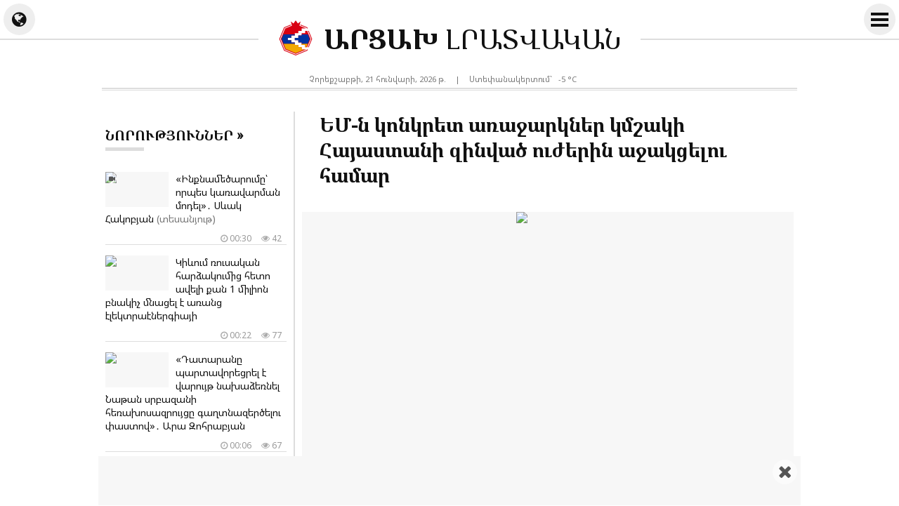

--- FILE ---
content_type: text/html; charset=UTF-8
request_url: https://artsakh.news/am/news/280845
body_size: 10707
content:
<!doctype html>
<html dir="ltr" lang="am" class="j am wk news">
<head prefix="og: http://ogp.me/ns# fb: http://ogp.me/ns/fb# article: http://ogp.me/ns/article#">
<meta charset="utf-8">
<meta name="robots" content="all">
<meta name="robots" content="index,follow">
<meta name="googlebot" content="all">
<meta name="googlebot" content="index,follow">
<meta name="viewport" content="width=device-width, initial-scale=1.0">
<meta name="apple-mobile-web-app-title" content="ARTSAKH.news">
<meta name="apple-mobile-web-app-capable" content="yes">
<meta name="mobile-web-app-capable" content="yes">
<meta name="application-name" content="ARTSAKH.news">
<meta name="msapplication-TileColor" content="#fff">
<meta name="msapplication-config" content="/images/logo/browserconfig.xml">
<meta name="theme-color" content="#eee">
<meta name="author" content="ARTSAKH.news">
<meta name="web_author" content="Jaguar Design Park - http://www.jaguar.am">
<meta name="description" content="Եվրոմիությունը մտադիր է Հայաստանի զինված ուժերին աջակցություն տրամադրելու վերաբերյալ կոնկրետ առաջարկներ մշակել: Այդ նպատակով Բրյուսելն առաջիկայում տեխնիկական առաքելություն կուղարկի Երևան՝ այսօր... &lsaquo; ԱՐՑԱԽ ԼՐԱՏՎԱԿԱՆ &lsaquo; Նորություններ Արցախից">
<meta name="keywords" content="եմ,ն,կոնկրետ,առաջարկներ,կմշակի,հայաստանի,զինված,ուժերին,աջակցելու,համար">
<meta name="thumbnail" content="https://mamul.am/images/photos/231205/em-n-konkret-arajarkner-kmshak-n280845-1.jpg">
<meta name="twitter:card" content="summary_large_image">
<meta name="twitter:site" content="@NewsArtsakh">
<meta name="twitter:creator" content="@NewsArtsakh">
<meta name="twitter:domain" content="ARTSAKH.news">
<meta property="article:author" content="https://www.facebook.com/artsakh.news">
<meta property="article:publisher" content="https://www.facebook.com/artsakh.news">
<meta property="article:published_time" content="2023-12-05T23:48:01+04:00">
<meta property="fb:app_id" content="145463319477836">
<meta property="fb:pages" content="1605582089703295">
<meta property="fb:admins" content="100002487979216">
<meta property="og:locale" content="hy_AM">
<meta property="og:type" content="article">
<meta property="og:title" content="ԵՄ-ն կոնկրետ առաջարկներ կմշակի Հայաստանի զինված ուժերին աջակցելու համար">
<meta property="og:description" content="Եվրոմիությունը մտադիր է Հայաստանի զինված ուժերին աջակցություն տրամադրելու վերաբերյալ կոնկրետ առաջարկներ մշակել: Այդ նպատակով Բրյուսելն առաջիկայում տեխնիկական առաքելություն կուղարկի Երևան՝ այսօր... &lsaquo; ԱՐՑԱԽ ԼՐԱՏՎԱԿԱՆ &lsaquo; Նորություններ Արցախից">
<meta property="og:image" content="https://mamul.am/images/photos/231205/em-n-konkret-arajarkner-kmshak-n280845-1.jpg">
<meta property="og:url" content="https://artsakh.news/am/news/280845">
<meta property="og:site_name" content="ARTSAKH.news">
<title>ԵՄ-ն կոնկրետ առաջարկներ կմշակի Հայաստանի զինված ուժերին աջակցելու համար &lsaquo; ԱՐՑԱԽ ԼՐԱՏՎԱԿԱՆ</title>
<base href="https://artsakh.news/">
<link rel="canonical" href="https://artsakh.news/am/news/280845">
<link rel="image_src" href="https://mamul.am/images/photos/231205/em-n-konkret-arajarkner-kmshak-n280845-1.jpg">
<link rel="shortcut icon" type="image/x-icon" href="/favicon.ico">
<link rel="apple-touch-icon" sizes="180x180" href="/apple-touch-icon.png">
<link rel="icon" type="image/png" sizes="32x32" href="/images/logo/favicon-32x32.png">
<link rel="icon" type="image/png" sizes="192x192" href="/images/logo/android-chrome-192x192.png">
<link rel="icon" type="image/png" sizes="16x16" href="/images/logo/favicon-16x16.png">
<!--<link rel="manifest" href="/images/logo/site.webmanifest">-->
<link rel="manifest" href="/manifest.json">
<link rel="alternate" type="application/rss+xml" title="RSS &lsaquo; ԱՐՑԱԽ ԼՐԱՏՎԱԿԱՆ" href="https://artsakh.news/am/rss/">
<link rel="index" type="application/rss+xml" href="/sitemap.xml">
<link rel="stylesheet" href="//fonts.googleapis.com/css?family=Noto+Sans|Noto+Serif&amp;subset=cyrillic,cyrillic-ext,latin-ext">
<link rel="stylesheet" href="//fonts.googleapis.com/earlyaccess/notosansarmenian.css">
<link rel="stylesheet" href="//fonts.googleapis.com/earlyaccess/notoserifarmenian.css">
<link rel="stylesheet" href="/ext/styles.css?v=1.3.7">
<script> var obj = { onLine: true, homePage: false, fbAppId: 145463319477836, fbLang: 'hy_AM', langId: 1, lang: 'am', pageUri: 'https://artsakh.news/am/news/280845' }; </script>
<script async src="https://www.googletagmanager.com/gtag/js?id=G-PG57F0M07M"></script>
<script>
  window.dataLayer = window.dataLayer || [];
  function gtag(){dataLayer.push(arguments);}
  gtag('js', new Date());
  gtag('config', 'G-PG57F0M07M');
</script>
<script async src="https://pagead2.googlesyndication.com/pagead/js/adsbygoogle.js?client=ca-pub-2875221144366946" crossorigin="anonymous"></script>
<script type="text/javascript" >
   (function(m,e,t,r,i,k,a){m[i]=m[i]||function(){(m[i].a=m[i].a||[]).push(arguments)};
   m[i].l=1*new Date();k=e.createElement(t),a=e.getElementsByTagName(t)[0],k.async=1,k.src=r,a.parentNode.insertBefore(k,a)})
   (window, document, "script", "https://mc.yandex.ru/metrika/tag.js", "ym");
   ym(69119929, "init", {
        clickmap:true,
        trackLinks:true,
        accurateTrackBounce:true
   });
</script>    
<script type="text/javascript">
  window._taboola = window._taboola || [];
  _taboola.push({article:'auto'});
  !function (e, f, u, i) {
    if (!document.getElementById(i)){
      e.async = 1;
      e.src = u;
      e.id = i;
      f.parentNode.insertBefore(e, f);
    }
  }(document.createElement('script'),
  document.getElementsByTagName('script')[0],
  '//cdn.taboola.com/libtrc/mamul-artsakhnews/loader.js',
  'tb_loader_script');
  if(window.performance && typeof window.performance.mark == 'function')
    {window.performance.mark('tbl_ic');}
</script>
<script type="application/ld+json">
  
{
  "@context": "http://schema.org",
  "@type": "NewsArticle",
  "mainEntityOfPage": {
    "@type": "WebPage",
    "@id": "https://artsakh.news/am/news/280845"
  },
  "headline": "ԵՄ-ն կոնկրետ առաջարկներ կմշակի Հայաստանի զինված ուժերին աջակցելու համար",
  "description": "Եվրոմիությունը մտադիր է Հայաստանի զինված ուժերին աջակցություն տրամադրելու վերաբերյալ կոնկրետ առաջարկներ մշակել: Այդ նպատակով Բրյուսելն առաջիկայում տեխնիկական առաքելություն կուղարկի Երևան՝ այսօր...",
  "url": "https://artsakh.news/am/news/280845",
  "image": {
	"@type": "ImageObject",
	"url": "https://mamul.am/images/photos/231205/em-n-konkret-arajarkner-kmshak-n280845-1.jpg",
	"width": "700",
	"height": "400"
  },
  "thumbnailUrl": "https://mamul.am/images/photos/231205/em-n-konkret-arajarkner-kmshak-n280845-2.jpg", 
  "datePublished": "2023-12-05T23:48:01+04:00",
  "dateModified": "2023-12-05T23:48:01+04:00",
  "author": {
    "@type": "NewsMediaOrganization",
    "name": "ԱՐՑԱԽ.news"
  },
  "publisher": {
    "@type": "NewsMediaOrganization",
    "name": "ԱՐՑԱԽ.news",
    "logo": {
      "@type": "ImageObject",
      "url": "https://artsakh.news/images/artsakh-logo.png",
	  "width": "220",
	  "height": "60"
    }
  }
}  
  
</script>
</head>
<body>
	<div id="jsite">
<header>
	<div id="header-fix-cont"><div id="header-line">
    
    		<div id="globe-button"><i id="globe-icon" class="fa fa-globe"></i></div>
        	<div id="globe-dropdown">
        		<nav class="langs"><ul><li><span>Հայերեն</span></li><li><a href="https://artsakh.news/ru/news/280845">Русский</a></li><li><a href="https://artsakh.news/en/news/280845">English</a></li></ul></nav>				<hr class="double">
            	<div class="social-title">Հավանե՛ք և բաժանորդագրվե՛ք</div>
<ul class="social-pages"><li><a href="https://www.facebook.com/artsakh.news" rel="publisher" target="_blank"><i class="fa fa-facebook"></i> Facebook</a></li><li><a href="https://www.instagram.com/artsakh.news" rel="publisher" target="_blank"><i class="fa fa-instagram"></i> Instagram</a></li><li><a href="https://twitter.com/NewsArtsakh" rel="publisher" target="_blank"><i class="fa fa-twitter"></i> Twitter</a></li><li><a href="https://ok.ru/artsakh.news" rel="publisher" target="_blank"><i class="fa fa-odnoklassniki"></i> Одноклассники</a></li><li><a href="https://vk.com/artsakh.news" rel="publisher" target="_blank"><i class="fa fa-vk"></i> ВКонтакте</a></li><li><a href="https://t.me/artsakh_news" rel="publisher" target="_blank"><i class="fa fa-telegram"></i> Telegram</a></li></ul>                <div class="social-buttons">
                    <ul>
                      <li>
                        <div class="fb-like" data-href="https://www.facebook.com/artsakh.news" data-layout="button_count" data-size="small" data-action="like" data-show-faces="false" data-share="false"></div>
                      </li>
                    </ul>
                </div>
            </div>
        	<div id="more-button">
                <i id="more-icon">
                  <span id="i1"></span>
                  <span id="i2"></span>
                  <span id="i3"></span>
                  <span id="i4"></span>
                </i>
            </div>
        	<div id="more-dropdown">
				<nav class="sections"><ul><li><a href="https://artsakh.news/am/news">Բոլոր նորությունները</a></li><li><a href="https://artsakh.news/am/section/10">Պաշտոնական</a></li><li><a href="https://artsakh.news/am/section/2">Քաղաքականություն</a></li><li><a href="https://artsakh.news/am/section/5">Հասարակություն</a></li><li><a href="https://artsakh.news/am/section/9">Առողջապահություն</a></li><li><a href="https://artsakh.news/am/section/4">Տնտեսություն</a></li><li><a href="https://artsakh.news/am/section/7">Կրթություն</a></li><li><a href="https://artsakh.news/am/section/8">Գիտություն</a></li><li><a href="https://artsakh.news/am/section/6">Մշակույթ</a></li><li><a href="https://artsakh.news/am/section/14">Մանկական</a></li><li><a href="https://artsakh.news/am/section/1">Սպորտ</a></li><li><a href="https://artsakh.news/am/section/11">Արտակարգ դեպք</a></li><li><a href="https://artsakh.news/am/section/13">Շոու բիզնես</a></li><li><a href="https://artsakh.news/am/section/17">Ֆլորա և ֆաունա</a></li><li><a href="https://artsakh.news/am/section/18">Ավտոմեքենաներ</a></li><li><a href="https://artsakh.news/am/section/15">18+</a></li></ul></nav>            </div>
            
        <div class="hearder-logo">
			<a href="https://artsakh.news/"><figure><img src="/images/artsakh-logo-2.svg" alt="ԱՐՑԱԽ" width="32" height="32"></figure><h2>ԱՐՑԱԽ <span>ԼՐԱՏՎԱԿԱՆ</span></h2></a>        </div>
    </div></div>

</header>
		<main id="center" class="way way-strong">
        	<div id="header-desc">
            	<div class="hearder-data">Չորեքշաբթի, 21 հունվարի, 2026 թ.</div>
                <div class="hearder-data"> | </div>
				<div class="hearder-data hearder-data-weather">Ստեփանակերտում`  &nbsp; -5 &deg;C<img src="https://mamul.am/images/openweather/04n.png" alt="" width="16" height="16"></div>            </div>
        	<hr class="double">
            <div class="content">
<article>
	<h1>ԵՄ-ն կոնկրետ առաջարկներ կմշակի Հայաստանի զինված ուժերին աջակցելու համար</h1>

    <table><tr><td><div class="text">
<figure class="cover"><img src="https://mamul.am/images/photos/231205/em-n-konkret-arajarkner-kmshak-n280845-1.jpg" alt="ԵՄ-ն կոնկրետ առաջարկներ կմշակի Հայաստանի զինված ուժերին աջակցելու համար"></figure><div class="under"><div class="view"><i class="fa fa-eye" aria-hidden="true"></i> 482</div><div class="date"><i class="fa fa-clock-o" aria-hidden="true"></i> Երեքշաբթի, 05 դեկտեմբերի, 2023 թ.,  23:48</div></div><p>Եվրոմիությունը մտադիր է Հայաստանի զինված ուժերին աջակցություն տրամադրելու վերաբերյալ կոնկրետ առաջարկներ մշակել: Այդ նպատակով Բրյուսելն առաջիկայում տեխնիկական առաքելություն կուղարկի Երևան՝ այսօր հայտարարել է Հայաստանում Եվրոմիության պատվիրակության ղեկավար, դեսպան Վասիլիս Մարագոսը, հաղորդում է &laquo;Լուրերը&raquo;: </p>
<p>Նա նաև շեշտել է՝ ԵՄ-ն պատրաստվում է ընդլայնել Հայաստանում գործող դիտորդական առաքելությունը: Այս տարվա փետրվարից Հայաստան եկած 100 հոգանոց առաքելությունը, ըստ Մարագոսի, նպաստել է սահմանային լարվածության թուլացմանը: </p>
<p> &laquo;Մենք պատրաստվում ենք տեխնիկական առաքելության այցին՝ այս տարվա վերջին կամ եկող տարեսկզբին՝ ոչ մահաբեր ձևաչափի աջակցության ոլորտում կոնկրետ առաջարկների մշակման համար: Եվրամիությունն ամբողջությամբ հասկանում է հայ հասարակության հետաքրքրությունը ռազմական ոլորտում Երևան-Բրյուսել գործակցությունը զարգացնելու առումով, մենք հասկանում ենք նաև առկա մտահոգությունները։ Դա է պատճառը, որ ցանկանում ենք դերակատարում ունենալ խաղաղության օրակարգում։ Հիմա մենք աշխատում ենք զարգացնելու համագործակցությունը &laquo;Եվրոպական խաղաղության շրջանակի միջոցով&raquo;,&ndash; ասել է Մարագոսը:</p>	</div></td></tr></table>
    <ul class="social-buttons">
      <li>
		<div class="fb-like" data-href="https://artsakh.news/am/news/280845" data-layout="button_count" data-action="like" data-size="small" data-show-faces="false" data-share="false"></div>
      </li>
      <li>
        <div class="fb-share-button" data-href="https://artsakh.news/am/news/280845" data-layout="button_count" data-size="small" data-mobile-iframe="false"><a class="fb-xfbml-parse-ignore" target="_blank" href="https://www.facebook.com/sharer/sharer.php?u=https://artsakh.news/am/news/280845&amp;src=sdkpreparse">Share</a></div>
      </li>
      <!--<li>
        <a class="twitter-share-button" href="https://twitter.com/intent/tweet" data-url="https://artsakh.news/am/news/280845" data-lang="en">Tweet</a>
      </li>-->
      <li>
        <div id="ok_shareWidget"></div>
      </li>
      <li>
        <div class="addthis_toolbox" addthis:url="https://artsakh.news/am/news/280845"><a class="addthis_counter addthis_pill_style"></a></div>
      </li>
    </ul>
<div class="fb-comments" data-href="https://artsakh.news/am/news/280845" data-numposts="20" data-order-by="reverse_time" data-colorscheme="light" data-width="100%"></div><div id="taboola-below-article-thumbnails-unit" style="padding:5px;"></div>
<script type="text/javascript">
  window._taboola = window._taboola || [];
  _taboola.push({
    mode: 'thumbnails-a',
    container: 'taboola-below-article-thumbnails-unit',
    placement: 'Below Article Thumbnails Unit',
    target_type: 'mix'
  });
</script>
<div id="news-under"><div class="block block-thumbs"><hr class="double"><div class="block-title"><a href="https://artsakh.news/am/section/10" title=" Ավելին "><h4>Կարդացե՛ք նաև</h4></a></div><ul><li><a href="https://artsakh.news/am/news/348817"><figure><img src="https://mamul.am/images/photos/260120/nikol-phashinyany-stacel-e-don-n348817-2.jpg" alt="«Նիկոլ Փաշինյանը ստացել է Դոնալդ Թրամփի պաշտոնական հրավերը»․ Նազելի Բաղդասարյան"></figure><h3>«Նիկոլ Փաշինյանը ստացել է Դոնալդ Թրամփի պաշտոնական հրավերը»․ Նազելի Բաղդասարյան</h3><div class="under"><div class="view"><i class="fa fa-eye" aria-hidden="true"></i> 245</div><div class="date"><i class="fa fa-clock-o" aria-hidden="true"></i> Երեկ, 10:48</div></div></a></li><li><a href="https://artsakh.news/am/news/348781"><figure><img src="https://mamul.am/images/photos/260119/moldovan-sksel-e-aph-i-het-knq-n348781-2.jpg" alt="Մոլդովան սկսել է ԱՊՀ-ի հետ կնքված հիմնական համաձայնագրերի չեղարկման գործընթացը"></figure><h3>Մոլդովան սկսել է ԱՊՀ-ի հետ կնքված հիմնական համաձայնագրերի չեղարկման գործընթացը</h3><div class="under"><div class="view"><i class="fa fa-eye" aria-hidden="true"></i> 808</div><div class="date"><i class="fa fa-clock-o" aria-hidden="true"></i> 19.01.2026, 22:26</div></div></a></li><li><a href="https://artsakh.news/am/news/348778"><figure><img src="https://mamul.am/images/photos/260119/rubion-u-bayramovy-qnnarkel-en-n348778-434-2.jpg" alt="Ռուբիոն ու Բայրամովը քննարկել են TRIPP-ը"></figure><h3>Ռուբիոն ու Բայրամովը քննարկել են TRIPP-ը</h3><div class="under"><div class="view"><i class="fa fa-eye" aria-hidden="true"></i> 554</div><div class="date"><i class="fa fa-clock-o" aria-hidden="true"></i> 19.01.2026, 21:27</div></div></a></li><li><a href="https://artsakh.news/am/news/348744"><figure><img src="https://mamul.am/images/photos/260119/aram-ghazaryany-nshanakvel-e-p-n348744-2.jpg" alt="Կամո Ցուցուլյանը նշանակվել է ոստիկանության պետ, Արամ Ղազարյանը՝ ՓԾ տնօրեն"></figure><h3>Կամո Ցուցուլյանը նշանակվել է ոստիկանության պետ, Արամ Ղազարյանը՝ ՓԾ տնօրեն</h3><div class="under"><div class="view"><i class="fa fa-eye" aria-hidden="true"></i> 425</div><div class="date"><i class="fa fa-clock-o" aria-hidden="true"></i> 19.01.2026, 15:24</div></div></a></li><li><a href="https://artsakh.news/am/news/348579"><figure><img src="https://mamul.am/images/photos/260117/ngn-um-kadrayin-phophoxutyunne-n348579-2.jpg" alt="ՆԳՆ-ում կադրային փոփոխություններ են կատարվել"></figure><h3>ՆԳՆ-ում կադրային փոփոխություններ են կատարվել</h3><div class="under"><div class="view"><i class="fa fa-eye" aria-hidden="true"></i> 667</div><div class="date"><i class="fa fa-clock-o" aria-hidden="true"></i> 17.01.2026, 11:54</div></div></a></li><li><a href="https://artsakh.news/am/news/348456"><figure><img src="https://mamul.am/images/photos/260115/handipel-en-haki-ev-hydi-nerka-n348456-2.jpg" alt="Հանդիպել են ՀԱԿ–ի և ՀՅԴ–ի ներկայացուցիչները"></figure><h3>Հանդիպել են ՀԱԿ–ի և ՀՅԴ–ի ներկայացուցիչները</h3><div class="under"><div class="view"><i class="fa fa-eye" aria-hidden="true"></i> 826</div><div class="date"><i class="fa fa-clock-o" aria-hidden="true"></i> 15.01.2026, 23:12</div></div></a></li><li><a href="https://artsakh.news/am/news/348325"><figure><img src="https://mamul.am/images/photos/260114/haytnabervel-e-pn-n-zoramasi-z-n348325-2.jpg" alt="«Հայտնաբերվել է զինծառայող Վահան Խաչատուրի Պետրոսյանի դին». ՊՆ"></figure><h3>«Հայտնաբերվել է զինծառայող Վահան Խաչատուրի Պետրոսյանի դին». ՊՆ</h3><div class="under"><div class="view"><i class="fa fa-eye" aria-hidden="true"></i> 1139</div><div class="date"><i class="fa fa-clock-o" aria-hidden="true"></i> 14.01.2026, 16:54</div></div></a></li><li><a href="https://artsakh.news/am/news/348264"><figure><img src="https://mamul.am/images/photos/260114/triphph-naxagci-hayastan-amn-i-n348264-2.jpg" alt="ԹՐԻՓՓ նախագծի` Հայաստան-ԱՄՆ իրականացման շրջանակի վերաբերյալ համատեղ հայտարարությունը"></figure><h3>ԹՐԻՓՓ նախագծի՝ Հայաստան-ԱՄՆ իրականացման շրջանակի վերաբերյալ համատեղ հայտարարությունը</h3><div class="under"><div class="view"><i class="fa fa-eye" aria-hidden="true"></i> 1046</div><div class="date"><i class="fa fa-clock-o" aria-hidden="true"></i> 14.01.2026, 09:06</div></div></a></li></ul></div></div></article>
            </div>
<aside class="side"><div class="block block-headline"><div class="block-title"><a href="https://artsakh.news/am/news"><h4>Նորություններ &raquo; </h4></a></div><ul class="block-section"><li><a href="https://artsakh.news/am/news/348901"><figure><img src="https://mamul.am/images/photos/260121/inqnamecarumy-orpes-karavarman-n348901-2.jpg" alt="«Ինքնամեծարումը՝ որպես կառավարման մոդել»․ Սևակ Հակոբյան"><div class="icons-cont"><i class="fa fa-video-camera" aria-hidden="true" title="տեսանյութ"></i></div></figure><h3>«Ինքնամեծարումը՝ որպես կառավարման մոդել»․ Սևակ Հակոբյան <span style="color:#777">(տեսանյութ)</span></h3><div class="under"><div class="view"><i class="fa fa-eye" aria-hidden="true"></i> 42</div><div class="date"><i class="fa fa-clock-o" aria-hidden="true"></i> 00:30</div></div></a></li><li><a href="https://artsakh.news/am/news/348900"><figure><img src="https://mamul.am/images/photos/260120/kievum-rusakan-hardzakumic-het-n348900-2.jpg" alt="Կիևում ռուսական հարձակումից հետո ավելի քան 1 միլիոն բնակիչ մնացել է առանց էլեկտրաէներգիայի"></figure><h3>Կիևում ռուսական հարձակումից հետո ավելի քան 1 միլիոն բնակիչ մնացել է առանց էլեկտրաէներգիայի</h3><div class="under"><div class="view"><i class="fa fa-eye" aria-hidden="true"></i> 77</div><div class="date"><i class="fa fa-clock-o" aria-hidden="true"></i> 00:22</div></div></a></li><li><a href="https://artsakh.news/am/news/348894"><figure><img src="https://mamul.am/images/photos/260120/datarany-partavorecrel-e-varuy-n348894-2.jpg" alt="«Դատարանը պարտավորեցրել է վարույթ նախաձեռնել Նաթան սրբազանի հեռախոսազրույցը գաղտնազերծելու փաստով»․ Արա Զոհրաբյան"></figure><h3>«Դատարանը պարտավորեցրել է վարույթ նախաձեռնել Նաթան սրբազանի հեռախոսազրույցը գաղտնազերծելու փաստով»․ Արա Զոհրաբյան</h3><div class="under"><div class="view"><i class="fa fa-eye" aria-hidden="true"></i> 67</div><div class="date"><i class="fa fa-clock-o" aria-hidden="true"></i> 00:06</div></div></a></li><li><a href="https://artsakh.news/am/news/348899"><figure><img src="https://mamul.am/images/photos/260120/aveli-u-aveli-shat-mardik-en-g-n348899-2.jpg" alt="«Ավելի ու ավելի շատ մարդիկ են գիտակցում ռուսական դիրքորոշման ճշմարտացիությունը». Կիրիլ Դմիտրիև"><div class="icons-cont"><i class="fa fa-video-camera" aria-hidden="true" title="տեսանյութ"></i></div></figure><h3>«Ավելի ու ավելի շատ մարդիկ են գիտակցում ռուսական դիրքորոշման ճշմարտացիությունը». Կիրիլ Դմիտրիև <span style="color:#777">(տեսանյութ)</span></h3><div class="under"><div class="view"><i class="fa fa-eye" aria-hidden="true"></i> 85</div><div class="date"><i class="fa fa-clock-o" aria-hidden="true"></i> Երեկ, 23:57</div></div></a></li><li><a href="https://artsakh.news/am/news/348897"><figure><img src="https://mamul.am/images/photos/260120/phashinyany-miamit-che-kasharu-n348897-2.jpg" alt="«Փաշինյանը միամիտ չէ, հատուկ ծառայությունները «դոսյեներ» են դրել իր սեղանին, կաշառում է թիմին»․ Նորիկ Նորիկյան"><div class="icons-cont"><i class="fa fa-video-camera" aria-hidden="true" title="տեսանյութ"></i></div></figure><h3>«Փաշինյանը միամիտ չէ, հատուկ ծառայությունները «դոսյեներ» են դրել իր սեղանին, կաշառում է թիմին»․ Նորիկ Նորիկյան <span style="color:#777">(տեսանյութ)</span></h3><div class="under"><div class="view"><i class="fa fa-eye" aria-hidden="true"></i> 113</div><div class="date"><i class="fa fa-clock-o" aria-hidden="true"></i> Երեկ, 23:36</div></div></a></li><li><a href="https://artsakh.news/am/news/348896"><figure><img src="https://mamul.am/images/photos/260120/ex-n-qvearkel-e-amn-i-het-arev-n348896-2.jpg" alt="ԵԽ-ն քվեարկել է ԱՄՆ-ի հետ առևտրային համաձայնագրի վավերացման գործընթացը սառեցնելու օգտին"></figure><h3>ԵԽ-ն քվեարկել է ԱՄՆ-ի հետ առևտրային համաձայնագրի վավերացման գործընթացը սառեցնելու օգտին</h3><div class="under"><div class="view"><i class="fa fa-eye" aria-hidden="true"></i> 157</div><div class="date"><i class="fa fa-clock-o" aria-hidden="true"></i> Երեկ, 23:12</div></div></a></li><li><a href="https://artsakh.news/am/news/348895"><figure><img src="https://mamul.am/images/photos/260120/30-tari-menq-einq-adrbejancine-n348895-2.jpg" alt="«30 տարի մենք էինք ադրբեջանցիների տարածքներում, հիմա էլ իրենք են մտել, դուրս կգան». Գագիկ Մելքոնյան"><div class="icons-cont"><i class="fa fa-video-camera" aria-hidden="true" title="տեսանյութ"></i></div></figure><h3>«30 տարի մենք էինք ադրբեջանցիների տարածքներում, հիմա էլ իրենք են մտել, դուրս կգան». Գագիկ Մելքոնյան <span style="color:#777">(տեսանյութ)</span></h3><div class="under"><div class="view"><i class="fa fa-eye" aria-hidden="true"></i> 136</div><div class="date"><i class="fa fa-clock-o" aria-hidden="true"></i> Երեկ, 23:00</div></div></a></li><li><a href="https://artsakh.news/am/news/348893"><figure><img src="https://mamul.am/images/photos/161027/larsy-dzmrany-exp-74-2.jpg" alt="Լարսը կրկին փակ է"></figure><h3>Լարսը կրկին փակ է</h3><div class="under"><div class="view"><i class="fa fa-eye" aria-hidden="true"></i> 109</div><div class="date"><i class="fa fa-clock-o" aria-hidden="true"></i> Երեկ, 22:24</div></div></a></li><li><a href="https://artsakh.news/am/news/348892"><figure><img src="https://mamul.am/images/photos/260120/arcaxyan-och-mi-paterazmi-duq--n348892-2.jpg" alt="«Արցախյան ոչ մի պատերազմի դուք չեք մասնակցել և ոչ էլ ձեր ապօրինի որդիները». Աշոտ Մինասյան"></figure><h3>«Արցախյան ոչ մի պատերազմի դուք չեք մասնակցել և ոչ էլ ձեր ապօրինի որդիները». Աշոտ Մինասյան</h3><div class="under"><div class="view"><i class="fa fa-eye" aria-hidden="true"></i> 209</div><div class="date"><i class="fa fa-clock-o" aria-hidden="true"></i> Երեկ, 22:18</div></div></a></li><li><a href="https://artsakh.news/am/news/348890"><figure><img src="https://mamul.am/images/photos/260120/de-hima-tesnenq-te-or-mi-datar-n348890-2.jpg" alt="«Դե հիմա տեսնենք, թե որ մի դատարան է դիմելու տիրադավը, որ վիճարկի այս որոշումը՝ Ժնևի՞, թե՞ Ցյուրիխի»․ Ռուբեն Մելիքյան"></figure><h3>«Դե հիմա տեսնենք, թե որ մի դատարան է դիմելու տիրադավը, որ վիճարկի այս որոշումը՝ Ժնևի՞, թե՞ Ցյուրիխի»․ Ռուբեն Մելիքյան</h3><div class="under"><div class="view"><i class="fa fa-eye" aria-hidden="true"></i> 157</div><div class="date"><i class="fa fa-clock-o" aria-hidden="true"></i> Երեկ, 22:12</div></div></a></li><li><a href="https://artsakh.news/am/news/348887"><figure><img src="https://mamul.am/images/photos/260120/daniakan-kensatoshakayin-himna-n348887-2.jpg" alt="Դանիական կենսաթոշակային հիմնադրամը կհրաժարվի ամերիկյան պարտատոմսերից. #Bloomberg"></figure><h3>Դանիական կենսաթոշակային հիմնադրամը կհրաժարվի ամերիկյան պարտատոմսերից. #Bloomberg</h3><div class="under"><div class="view"><i class="fa fa-eye" aria-hidden="true"></i> 218</div><div class="date"><i class="fa fa-clock-o" aria-hidden="true"></i> Երեկ, 22:01</div></div></a></li><li><a href="https://artsakh.news/am/news/348891"><figure><img src="https://mamul.am/images/photos/260120/inqnavar-atrpatakany-karogh-e--n348891-2.jpg" alt="«Ինքնավար Ատրպատականը կարող է վտանգավոր լինել Հայաստանի Հանրապետության համար». Տիգրան Դավուդյան"></figure><h3>«Ինքնավար Ատրպատականը կարող է վտանգավոր լինել Հայաստանի Հանրապետության համար». Տիգրան Դավուդյան</h3><div class="under"><div class="view"><i class="fa fa-eye" aria-hidden="true"></i> 126</div><div class="date"><i class="fa fa-clock-o" aria-hidden="true"></i> Երեկ, 22:00</div></div></a></li><li><a href="https://artsakh.news/am/news/348889"><figure><img src="https://mamul.am/images/photos/260120/oghbergakan-depq-haytni-oligar-n348889-2.jpg" alt="Ողբերգական դեպք` հայտնի օլիգարխին պատկանող կիսակառույցում"></figure><h3>Ողբերգական դեպք՝ հայտնի օլիգարխին պատկանող կիսակառույցում</h3><div class="under"><div class="view"><i class="fa fa-eye" aria-hidden="true"></i> 197</div><div class="date"><i class="fa fa-clock-o" aria-hidden="true"></i> Երեկ, 21:48</div></div></a></li><li><a href="https://artsakh.news/am/news/348886"><figure><img src="https://mamul.am/images/photos/260120/gevorg-srbazany-tulacacnerin-x-n348886-2.jpg" alt="«Գևորգ սրբազանը թուլացածներին խժռում է վարչական ռեսուրսներով»․ Սյուզի Բադոյան"></figure><h3>«Գևորգ սրբազանը թուլացածներին խժռում է վարչական ռեսուրսներով»․ Սյուզի Բադոյան</h3><div class="under"><div class="view"><i class="fa fa-eye" aria-hidden="true"></i> 165</div><div class="date"><i class="fa fa-clock-o" aria-hidden="true"></i> Երեկ, 21:42</div></div></a></li><li><a href="https://artsakh.news/am/news/348888"><figure><img src="https://mamul.am/images/photos/260120/aprili-15-ic-heto-hh-erkrord-s-n348888-2.jpg" alt="Ապրիլի 15-ից հետո ՀՀ երկրորդ սերնդի թղթադրամներն անվճար կփոխանակվեն բանկերում և Կենտրոնական բանկում"></figure><h3>Ապրիլի 15-ից հետո ՀՀ երկրորդ սերնդի թղթադրամներն անվճար կփոխանակվեն բանկերում և Կենտրոնական բանկում</h3><div class="under"><div class="view"><i class="fa fa-eye" aria-hidden="true"></i> 168</div><div class="date"><i class="fa fa-clock-o" aria-hidden="true"></i> Երեկ, 21:36</div></div></a></li><li><a href="https://artsakh.news/am/news/348816"><figure><img src="https://mamul.am/images/photos/260120/tramphy-hraparakel-e-nkar-orum-n348816-2.jpg" alt="Թրամփը հրապարակել է նկար, որում Գրենլանդիան և Կանադան նշված են ԱՄՆ դրոշով"><div class="icons-cont"><i class="fa fa-video-camera" aria-hidden="true" title="տեսանյութ"></i></div></figure><h3>Թրամփը հրապարակել է նկար, որում Գրենլանդիան և Կանադան նշված են ԱՄՆ դրոշով <span style="color:#777">(տեսանյութ)</span></h3><div class="under"><div class="view"><i class="fa fa-eye" aria-hidden="true"></i> 324</div><div class="date"><i class="fa fa-clock-o" aria-hidden="true"></i> Երեկ, 21:00</div></div></a></li><li><a href="https://artsakh.news/am/news/348884"><figure><img src="https://mamul.am/images/photos/260120/tramphy-hrazharvel-e-makroni-a-n348884-2.jpg" alt="Թրամփը հրաժարվել է Մակրոնի առաջարկից ու հրապարակել անձնական նամակագրությունը"></figure><h3>Թրամփը հրաժարվել է Մակրոնի առաջարկից ու հրապարակել անձնական նամակագրությունը</h3><div class="under"><div class="view"><i class="fa fa-eye" aria-hidden="true"></i> 266</div><div class="date"><i class="fa fa-clock-o" aria-hidden="true"></i> Երեկ, 20:48</div></div></a></li><li><a href="https://artsakh.news/am/news/348885"><figure><img src="https://mamul.am/images/photos/260120/nubarasheni-palazhenecner-24-z-n348885-2.jpg" alt="«Նուբարաշենի «պալաժենեցներ», 24 ժամ եմ տալիս, ականջիս հասնի, որ Նարեկ Սամսոնյանը դադարեցրել է հացադուլը և խցակիցների հետ կոնֆլիկտ չունի»․ Վարդան Ղուկասյան"></figure><h3>«Նուբարաշենի «պալաժենեցներ», 24 ժամ եմ տալիս, ականջիս հասնի, որ Նարեկ Սամսոնյանը դադարեցրել է հացադուլը և խցակիցների հետ կոնֆլիկտ չունի»․ Վարդան Ղուկասյան</h3><div class="under"><div class="view"><i class="fa fa-eye" aria-hidden="true"></i> 297</div><div class="date"><i class="fa fa-clock-o" aria-hidden="true"></i> Երեկ, 20:48</div></div></a></li><li><a href="https://artsakh.news/am/news/348883"><figure><img src="https://mamul.am/images/photos/260120/kasecvel-e-elen-restorani-arta-n348883-2.jpg" alt="«Կասեցվել է «էլեն» ռեստորանի արտադրական գործունեությունը»․ ՍԱՏՄ"></figure><h3>«Կասեցվել է «էլեն» ռեստորանի արտադրական գործունեությունը»․ ՍԱՏՄ</h3><div class="under"><div class="view"><i class="fa fa-eye" aria-hidden="true"></i> 157</div><div class="date"><i class="fa fa-clock-o" aria-hidden="true"></i> Երեկ, 20:12</div></div></a></li><li><a href="https://artsakh.news/am/news/348882"><figure><img src="https://mamul.am/images/photos/260120/qich-araj-tesakceci-12-or-haca-n348882-2.jpg" alt="«Քիչ առաջ տեսակցեցի 12 օր հացադուլի մեջ գտնվող Նարեկ Սամսոնյանին». Աստղիկ Մաթևոսյան"></figure><h3>«Քիչ առաջ տեսակցեցի 12 օր հացադուլի մեջ գտնվող Նարեկ Սամսոնյանին». Աստղիկ Մաթևոսյան</h3><div class="under"><div class="view"><i class="fa fa-eye" aria-hidden="true"></i> 198</div><div class="date"><i class="fa fa-clock-o" aria-hidden="true"></i> Երեկ, 20:06</div></div></a></li><li><a href="https://artsakh.news/am/news/348881"><figure><img src="https://mamul.am/images/photos/260120/ter-artashes-qahana-hakobyany--n348881-2.jpg" alt="Տեր Արտաշես քահանա Հակոբյանը միանում է Հայ առաքելական եկեղեցու դեմ վարչապետի կազմակերպած արշավին"></figure><h3>Տեր Արտաշես քահանա Հակոբյանը միանում է Հայ առաքելական եկեղեցու դեմ վարչապետի կազմակերպած արշավին</h3><div class="under"><div class="view"><i class="fa fa-eye" aria-hidden="true"></i> 197</div><div class="date"><i class="fa fa-clock-o" aria-hidden="true"></i> Երեկ, 20:00</div></div></a></li><li><a href="https://artsakh.news/am/news/348880"><figure><img src="https://mamul.am/images/photos/260120/phashinyani-steghcac-modely-ka-n348880-2.jpg" alt="«Փաշինյանի ստեղծած մոդելը կախված է մեկ դեմքից, ոչ թե կայուն համակարգից»․ Արմեն Հովասափյան"></figure><h3>«Փաշինյանի ստեղծած մոդելը կախված է մեկ դեմքից, ոչ թե կայուն համակարգից»․ Արմեն Հովասափյան</h3><div class="under"><div class="view"><i class="fa fa-eye" aria-hidden="true"></i> 145</div><div class="date"><i class="fa fa-clock-o" aria-hidden="true"></i> Երեկ, 19:54</div></div></a></li><li><a href="https://artsakh.news/am/news/348879"><figure><img src="https://mamul.am/images/photos/260120/adrbejan-grutyuny-phakelu-skan-n348879-2.jpg" alt="«Ադրբեջան» գրությունը փակելու սկանդալից հետո դահուկային սպորտի ֆեդերացիայի նախագահը հրաժարական է ներկայացրել"><div class="icons-cont"><i class="fa fa-video-camera" aria-hidden="true" title="տեսանյութ"></i></div></figure><h3>«Ադրբեջան» գրությունը փակելու սկանդալից հետո դահուկային սպորտի ֆեդերացիայի նախագահը հրաժարական է ներկայացրել <span style="color:#777">(տեսանյութ)</span></h3><div class="under"><div class="view"><i class="fa fa-eye" aria-hidden="true"></i> 272</div><div class="date"><i class="fa fa-clock-o" aria-hidden="true"></i> Երեկ, 19:36</div></div></a></li><li><a href="https://artsakh.news/am/news/348878"><figure><img src="https://mamul.am/images/photos/260120/xaghaghutyan-mrcanak-arcaxi-ha-n348878-2.jpg" alt="«Խաղաղության մրցանակ՝ Արցախի հաշվին»․ Սուրեն Սուրենյանց"></figure><h3>«Խաղաղության մրցանակ՝ Արցախի հաշվին»․ Սուրեն Սուրենյանց</h3><div class="under"><div class="view"><i class="fa fa-eye" aria-hidden="true"></i> 194</div><div class="date"><i class="fa fa-clock-o" aria-hidden="true"></i> Երեկ, 19:18</div></div></a></li><li><a href="https://artsakh.news/am/news/348877"><figure><img src="https://mamul.am/images/photos/260120/gerashnorh-t-partev-episkopos--n348877-2.jpg" alt="Գերաշնորհ Տ․ Պարթև եպիսկոպոս Բարսեղյանը նշանակվել է Շվեյցարիայի Հայոց թեմի առաջնորդ"></figure><h3>Գերաշնորհ Տ․ Պարթև եպիսկոպոս Բարսեղյանը նշանակվել է Շվեյցարիայի Հայոց թեմի առաջնորդ</h3><div class="under"><div class="view"><i class="fa fa-eye" aria-hidden="true"></i> 235</div><div class="date"><i class="fa fa-clock-o" aria-hidden="true"></i> Երեկ, 19:00</div></div></a></li><li><a href="https://artsakh.news/am/news/348867"><figure><img src="https://mamul.am/images/photos/260120/xachik-galstyani-kalanqi-veraq-n348867-2.jpg" alt="«Անցել է 6 օր, սակայն Վերաքննիչ դատարանը Հակակոռուպցիոն դատարանից նյութերը չի ստացել»․ Արսեն Բաբայան"></figure><h3>«Անցել է 6 օր, սակայն Վերաքննիչ դատարանը Հակակոռուպցիոն դատարանից նյութերը չի ստացել»․ Արսեն Բաբայան</h3><div class="under"><div class="view"><i class="fa fa-eye" aria-hidden="true"></i> 201</div><div class="date"><i class="fa fa-clock-o" aria-hidden="true"></i> Երեկ, 18:54</div></div></a></li><li><a href="https://artsakh.news/am/news/348876"><figure><img src="https://mamul.am/images/photos/260120/moskovyan-datarann-argelum-e-i-n348876-2.jpg" alt="Մոսկովյան դատարանն արգելում է iPhone-ի` ձայնը փոխող հավելվածը"></figure><h3>Մոսկովյան դատարանն արգելում է iPhone-ի՝ ձայնը փոխող հավելվածը</h3><div class="under"><div class="view"><i class="fa fa-eye" aria-hidden="true"></i> 228</div><div class="date"><i class="fa fa-clock-o" aria-hidden="true"></i> Երեկ, 18:52</div></div></a></li><li><a href="https://artsakh.news/am/news/348810"><figure><img src="https://mamul.am/images/photos/260120/arshaluys-mghdesyan-n348810-2.jpg" alt="«Ո՞վ կմտածեր, որ ՆԱՏՕ-ի ու ԵՄ-ի գլխավոր խնդիրը կլինի ԱՄՆ-ն, այլ ոչ թե ՌԴ-ն»․ Արշալույս Մղդեսյան"></figure><h3>«Ո՞վ կմտածեր, որ ՆԱՏՕ-ի ու ԵՄ-ի գլխավոր խնդիրը կլինի ԱՄՆ-ն, այլ ոչ թե ՌԴ-ն»․ Արշալույս Մղդեսյան</h3><div class="under"><div class="view"><i class="fa fa-eye" aria-hidden="true"></i> 158</div><div class="date"><i class="fa fa-clock-o" aria-hidden="true"></i> Երեկ, 18:42</div></div></a></li><li><a href="https://artsakh.news/am/news/348875"><figure><img src="https://mamul.am/images/photos/260120/ays-naxagicy-merelacin-e-ev-ha-n348875-2.jpg" alt="«Այս նախագիծը մեռելածին է և հակաեկեղեցական արշավի մաս կազմելու հայտ է»․ Լիլիթ Գալստյան"><div class="icons-cont"><i class="fa fa-video-camera" aria-hidden="true" title="տեսանյութ"></i></div></figure><h3>«Այս նախագիծը մեռելածին է և հակաեկեղեցական արշավի մաս կազմելու հայտ է»․ Լիլիթ Գալստյան <span style="color:#777">(տեսանյութ)</span></h3><div class="under"><div class="view"><i class="fa fa-eye" aria-hidden="true"></i> 212</div><div class="date"><i class="fa fa-clock-o" aria-hidden="true"></i> Երեկ, 18:24</div></div></a></li><li><a href="https://artsakh.news/am/news/348874"><figure><img src="https://mamul.am/images/photos/260120/mshakuyti-vastakavor-gorcich-z-n348874-2.jpg" alt="Մշակույթի վաստակավոր գործիչ Զառա Արամյանի հոգեհանգիստը. ՈՒՂԻՂ ՄԻԱՑՈՒՄ"><div class="icons-cont"><i class="fa fa-video-camera" aria-hidden="true" title="տեսանյութ"></i></div></figure><h3>Մշակույթի վաստակավոր գործիչ Զառա Արամյանի հոգեհանգիստը. ՈՒՂԻՂ ՄԻԱՑՈՒՄ <span style="color:#777">(տեսանյութ)</span></h3><div class="under"><div class="view"><i class="fa fa-eye" aria-hidden="true"></i> 219</div><div class="date"><i class="fa fa-clock-o" aria-hidden="true"></i> Երեկ, 18:06</div></div></a></li></ul></div><div id="headline-more"><a href="https://artsakh.news/am/news/p2" class="a-button">Ավելին</a></div></aside>		</main>
	</div>
<footer>
  	<div class="way">
    	<hr class="double">
        <div class="footer-cont">
            <a href="https://money.yandex.ru/to/410015235451939" target="_blank" rel="noopener noreferrer" class="ybutton"><i class="ybutton-icon"></i><div class="ybutton-text">Աջակցել ԱՐՑԱԽ.news-ին</div></a>
            <ul class="footer-sections">
                <li>
                    <div class="footer-logo"><h2>ԱՐՑԱԽ <span>ԼՐԱՏՎԱԿԱՆ</span></h2><h5>Նորություններ Արցախից</h5></div>
                    <div class="footer-text"><span class="footer-accent">Նյութերի հրապարակումն առանց խմբագրության գրավոր թույլտվության արգելվում է:</span><br>
Կայքի նյութերի մասնակի/ամբողջական հեռուստառադիոընթերցումն առանց ԱՐՑԱԽ.news-ին հղման արգելվում է:<br>
Գովազդների բովանդակության համար կայքը պատասխանատվություն չի կրում:<br><br></div>
                </li>
                <li>
                    <nav class="sections"><ul><li><a href="https://artsakh.news/am/news">Բոլոր նորությունները</a></li><li><a href="https://artsakh.news/am/section/10">Պաշտոնական</a></li><li><a href="https://artsakh.news/am/section/2">Քաղաքականություն</a></li><li><a href="https://artsakh.news/am/section/5">Հասարակություն</a></li><li><a href="https://artsakh.news/am/section/9">Առողջապահություն</a></li><li><a href="https://artsakh.news/am/section/4">Տնտեսություն</a></li><li><a href="https://artsakh.news/am/section/7">Կրթություն</a></li><li><a href="https://artsakh.news/am/section/8">Գիտություն</a></li><li><a href="https://artsakh.news/am/section/6">Մշակույթ</a></li><li><a href="https://artsakh.news/am/section/14">Մանկական</a></li><li><a href="https://artsakh.news/am/section/1">Սպորտ</a></li><li><a href="https://artsakh.news/am/section/11">Արտակարգ դեպք</a></li><li><a href="https://artsakh.news/am/section/13">Շոու բիզնես</a></li><li><a href="https://artsakh.news/am/section/17">Ֆլորա և ֆաունա</a></li><li><a href="https://artsakh.news/am/section/18">Ավտոմեքենաներ</a></li><li><a href="https://artsakh.news/am/section/15">18+</a></li></ul></nav>                </li>
                <li>
<ul class="langs-footer"><li><span>Հայերեն</span></li><li><a href="https://artsakh.news/ru">Русский</a></li><li><a href="https://artsakh.news/en">English</a></li></ul>                
                    <div class="footer-title">Հավանե՛ք և բաժանորդագրվե՛ք</div>
<ul class="social-pages-names"><li><a href="https://www.facebook.com/artsakh.news" rel="publisher" target="_blank"><i class="fa fa-facebook"></i> Facebook</a></li><li><a href="https://www.instagram.com/artsakh.news" rel="publisher" target="_blank"><i class="fa fa-instagram"></i> Instagram</a></li><li><a href="https://twitter.com/NewsArtsakh" rel="publisher" target="_blank"><i class="fa fa-twitter"></i> Twitter</a></li><li><a href="https://ok.ru/artsakh.news" rel="publisher" target="_blank"><i class="fa fa-odnoklassniki"></i> Одноклассники</a></li><li><a href="https://vk.com/artsakh.news" rel="publisher" target="_blank"><i class="fa fa-vk"></i> ВКонтакте</a></li><li><a href="https://t.me/artsakh_news" rel="publisher" target="_blank"><i class="fa fa-telegram"></i> Telegram</a></li></ul>                    <div class="fb-like" data-href="https://www.facebook.com/artsakh.news" data-layout="button_count" data-size="small" data-action="like" data-show-faces="false" data-share="false"></div>
                    <div class="footer-text"><div class="footer-title">Գովազդ</div>Հեռ.` &nbsp; +374 (91) 99-22-02<br></div>
                </li>
            </ul>
        </div>
    	<summary>
            <ul>
                <li><span class="latin">&copy; 2018-2026 </span>ԱՐՑԱԽ.news</li>
                <li><a href="https://artsakh.news/am/privacypolicy">Գաղտնիության քաղաքականություն</a></li>
                <li><span id="jaguar">Կայքի պատրաստումը` &nbsp; <a href="http://www.jaguar.am" target="_blank" class="latin">Jaguar Design Park</a></span></li>
            </ul>
        </summary>
	</div>
</footer>
<div id="footer_banner" class="block-banner way block-banner-6"><div class="banner banner-big"><script async src="https://pagead2.googlesyndication.com/pagead/js/adsbygoogle.js?client=ca-pub-2875221144366946"
 crossorigin="anonymous"></script>
<!-- 6(desc) - artsakh.news -->
<ins class="adsbygoogle"
 style="display:inline-block;width:970px;height:70px"
 data-ad-client="ca-pub-2875221144366946"
 data-ad-slot="8640083948" data-language="en"></ins>
<script>
 (adsbygoogle = window.adsbygoogle || []).push({});
</script></div><div class="banner banner-mob" style="height:50px"><script async src="https://pagead2.googlesyndication.com/pagead/js/adsbygoogle.js?client=ca-pub-2875221144366946"
 crossorigin="anonymous"></script>
<!-- 6(mob) - artsakh.news -->
<ins class="adsbygoogle"
 style="display:inline-block;width:320px;height:50px"
 data-ad-client="ca-pub-2875221144366946"
 data-ad-slot="5488157059" data-language="en"></ins>
<script>
 (adsbygoogle = window.adsbygoogle || []).push({});
</script></div><i id="close_banner" class="fa fa-close icon-play"></i></div>    <aside>
		<div id="scroller">
            <div id="top" class="scroll-icon" title="Դեպի վեր"><i class="fa fa-chevron-up"></i></div>
            <div id="bottom" class="scroll-icon" title="Վերադառնալ վերջին դիրքին"><i class="fa fa-chevron-down"></i></div>
		</div>
    </aside>
    <div id="fb-root"></div>
    <script>
        if ('serviceWorker' in navigator) { navigator.serviceWorker.register('/service-worker.js'); }
    </script>
	<script src="/ext/scripts.lib.min.js?v=1.1.0"></script>
    <script src="/ext/scripts.plus.js?v=1.3.0"></script>
	<script type="text/javascript">
      window._taboola = window._taboola || [];
      _taboola.push({flush: true});

	  (adsbygoogle = window.adsbygoogle || []).push({});
    </script>
<!--[if lt IE 9]>
  <script src="//html5shiv.googlecode.com/svn/trunk/html5.js"></script>
  <script src="//css3-mediaqueries-js.googlecode.com/svn/trunk/css3-mediaqueries.js"></script> 
<![endif]-->
<script defer src="https://static.cloudflareinsights.com/beacon.min.js/vcd15cbe7772f49c399c6a5babf22c1241717689176015" integrity="sha512-ZpsOmlRQV6y907TI0dKBHq9Md29nnaEIPlkf84rnaERnq6zvWvPUqr2ft8M1aS28oN72PdrCzSjY4U6VaAw1EQ==" data-cf-beacon='{"version":"2024.11.0","token":"d42dd4e4ee9643e6933cc94a69428949","r":1,"server_timing":{"name":{"cfCacheStatus":true,"cfEdge":true,"cfExtPri":true,"cfL4":true,"cfOrigin":true,"cfSpeedBrain":true},"location_startswith":null}}' crossorigin="anonymous"></script>
</body>
</html>


--- FILE ---
content_type: text/html; charset=utf-8
request_url: https://www.google.com/recaptcha/api2/aframe
body_size: 268
content:
<!DOCTYPE HTML><html><head><meta http-equiv="content-type" content="text/html; charset=UTF-8"></head><body><script nonce="1WEZDDvdxzlzvj19H0_q3w">/** Anti-fraud and anti-abuse applications only. See google.com/recaptcha */ try{var clients={'sodar':'https://pagead2.googlesyndication.com/pagead/sodar?'};window.addEventListener("message",function(a){try{if(a.source===window.parent){var b=JSON.parse(a.data);var c=clients[b['id']];if(c){var d=document.createElement('img');d.src=c+b['params']+'&rc='+(localStorage.getItem("rc::a")?sessionStorage.getItem("rc::b"):"");window.document.body.appendChild(d);sessionStorage.setItem("rc::e",parseInt(sessionStorage.getItem("rc::e")||0)+1);localStorage.setItem("rc::h",'1768941732260');}}}catch(b){}});window.parent.postMessage("_grecaptcha_ready", "*");}catch(b){}</script></body></html>

--- FILE ---
content_type: text/css
request_url: https://artsakh.news/ext/styles.css?v=1.3.7
body_size: 14038
content:
html, body, div, span, applet, object, iframe, h1, h2, h3, h4, h5, h6, p, blockquote, pre, a, abbr, acronym, address, big, cite, code, del, dfn, em, font, img, ins, kbd, q, s, samp,
small, strike, strong, tt, var, b, u, i, center, dl, dt, dd, ol, ul, li, fieldset, form, label, legend, table, caption, tbody, tfoot, thead, tr, th, td
header, footer, nav, menu, aside, article, audio, canvas, datalist, details, embed, figcaption, figure, main, hgroup, keygen, button, mark, meter, output, progress, section, source, summary, video
{ margin:0; padding:0; border:0; outline:0; font-size:100%; vertical-align:top; background:transparent; }
header, footer, section, nav, menu, aside, article, figure, figcaption, main, summary, div, ul, ol, li, hr { display:block; }
*, *:after, *:before { -webkit-box-sizing: border-box; -moz-box-sizing: border-box; box-sizing: border-box; }
ol, ul { list-style:none; }
blockquote, q { quotes:none; }
img { border:none; }
blockquote:before, blockquote:after, q:before, q:after { content:''; content:none; }
:focus { outline:0; -moz-outline-style:none; }
ins { text-decoration:none; }
del { text-decoration:line-through; }
table { border-collapse:collapse; border-spacing:0; margin:0 auto; border:0; width:auto;}
td { border:0; vertical-align:middle; text-align:left; margin:0; padding:0; }
hr { border:0; height:1px; background:#ccc; width:90%; padding:0; margin:5px; 
	-webkit-box-sizing: content-box; -moz-box-sizing: content-box; box-sizing: content-box; }
figure, ul { font-size:0; line-height:0; }
i { vertical-align:baseline; }
header, header *, footer, footer *, main, main * { position:relative; }

html { height:100%; }
body:before { content:""; height:100%; float:left; width:0; margin-top:-32767px; }
a { position:relative; top:0; color:#111; text-decoration:none; border:0; transition:all .2s; -webkit-transition:all .2s; -khtml-transition:all .2s; -moz-transition:all .2s; -o-transition:all .2s; }
a:hover { color:#333; text-decoration:none; border:0; cursor:pointer; }
a:active { top:2px; color:#777; }
a:focus { /*outline:1px dotted #dcdcdc; -moz-outline-style:1px dotted #dcdcdc;*/ }
::selection { background-color:#ddd; color:#111; text-shadow:none; }
::-moz-selection { background-color:#ddd; color:#111; text-shadow:none; }
::-webkit-selection { background-color:#ddd; color:#111; text-shadow:none; }
mark { font-weight:bold; }

.p501 table { background:#fff; margin-top:20px; width:300px; }
.p501 table td { border:0; padding:2px 10px; text-align:left; vertical-align:middle; }
.p501 a { border:0; }
.p501 a:hover { text-decoration:underline; }
.p404-title, .p501-title , .p503-title { color:#ff4628; }
.p404-text, .p501-text, .p503-text { color:#777; }

#map-canvas { width:100%; height:500px; transform:none !important; border-top:1px solid #ccc; }
.mapHomeButton { cursor:pointer; font-size:11px; text-align:center; position:absolute; color:#000; background-color:#fff; margin:10px; padding:8px 10px; overflow: hidden; 
	 -webkit-user-select:none; -moz-user-select:none;
	 user-select:none; -moz-user-select:none; -khtml-user-select:none; -webkit-user-select:none; -o-user-select:none;
	 border-radius:2px; -moz-border-radius:2px; -webkit-border-radius:2px; -khtml-border-radius:2px;
	 box-shadow:rgba(0,0,0,.2) 0 1px 3px; -moz-box-shadow:rgba(0,0,0,.2) 0 1px 3px; -webkit-box-shadow:rgba(0,0,0,.2) 0 1px 3px; -khtml-box-shadow: rgba(0,0,0,.2) 0 1px 3px;
}
.mapHomeButton:hover { background:#ebebeb; }
.mapHomeButton:active, .mapHomeButton:focus  { background:#f2f2f2; }
.hide-logo { display:none; text-align:center; }

/*!
 *  Font Awesome 4.7.0 by @davegandy - http://fontawesome.io - @fontawesome
 *  License - http://fontawesome.io/license (Font: SIL OFL 1.1, CSS: MIT License)
 */@font-face{font-family:'FontAwesome';src:url('fontawesome-webfont.eot?v=4.7.0');src:url('fontawesome-webfont.eot?#iefix&v=4.7.0') format('embedded-opentype'),url('fontawesome-webfont.woff2?v=4.7.0') format('woff2'),url('fontawesome-webfont.woff?v=4.7.0') format('woff'),url('fontawesome-webfont.ttf?v=4.7.0') format('truetype'),url('fontawesome-webfont.svg?v=4.7.0#fontawesomeregular') format('svg');font-weight:normal;font-style:normal}.fa{display:inline-block;font:normal normal normal 14px/1 FontAwesome;font-size:inherit;text-rendering:auto;-webkit-font-smoothing:antialiased;-moz-osx-font-smoothing:grayscale}.fa-lg{font-size:1.33333333em;line-height:.75em;vertical-align:-15%}.fa-2x{font-size:2em}.fa-3x{font-size:3em}.fa-4x{font-size:4em}.fa-5x{font-size:5em}.fa-fw{width:1.28571429em;text-align:center}.fa-ul{padding-left:0;margin-left:2.14285714em;list-style-type:none}.fa-ul>li{position:relative}.fa-li{position:absolute;left:-2.14285714em;width:2.14285714em;top:.14285714em;text-align:center}.fa-li.fa-lg{left:-1.85714286em}.fa-border{padding:.2em .25em .15em;border:solid .08em #eee;border-radius:.1em}.fa-pull-left{float:left}.fa-pull-right{float:right}.fa.fa-pull-left{margin-right:.3em}.fa.fa-pull-right{margin-left:.3em}.pull-right{float:right}.pull-left{float:left}.fa.pull-left{margin-right:.3em}.fa.pull-right{margin-left:.3em}.fa-spin{-webkit-animation:fa-spin 2s infinite linear;animation:fa-spin 2s infinite linear}.fa-pulse{-webkit-animation:fa-spin 1s infinite steps(8);animation:fa-spin 1s infinite steps(8)}@-webkit-keyframes fa-spin{0%{-webkit-transform:rotate(0deg);transform:rotate(0deg)}100%{-webkit-transform:rotate(359deg);transform:rotate(359deg)}}@keyframes fa-spin{0%{-webkit-transform:rotate(0deg);transform:rotate(0deg)}100%{-webkit-transform:rotate(359deg);transform:rotate(359deg)}}.fa-rotate-90{-ms-filter:"progid:DXImageTransform.Microsoft.BasicImage(rotation=1)";-webkit-transform:rotate(90deg);-ms-transform:rotate(90deg);transform:rotate(90deg)}.fa-rotate-180{-ms-filter:"progid:DXImageTransform.Microsoft.BasicImage(rotation=2)";-webkit-transform:rotate(180deg);-ms-transform:rotate(180deg);transform:rotate(180deg)}.fa-rotate-270{-ms-filter:"progid:DXImageTransform.Microsoft.BasicImage(rotation=3)";-webkit-transform:rotate(270deg);-ms-transform:rotate(270deg);transform:rotate(270deg)}.fa-flip-horizontal{-ms-filter:"progid:DXImageTransform.Microsoft.BasicImage(rotation=0, mirror=1)";-webkit-transform:scale(-1, 1);-ms-transform:scale(-1, 1);transform:scale(-1, 1)}.fa-flip-vertical{-ms-filter:"progid:DXImageTransform.Microsoft.BasicImage(rotation=2, mirror=1)";-webkit-transform:scale(1, -1);-ms-transform:scale(1, -1);transform:scale(1, -1)}:root .fa-rotate-90,:root .fa-rotate-180,:root .fa-rotate-270,:root .fa-flip-horizontal,:root .fa-flip-vertical{filter:none}.fa-stack{position:relative;display:inline-block;width:2em;height:2em;line-height:2em;vertical-align:middle}.fa-stack-1x,.fa-stack-2x{position:absolute;left:0;width:100%;text-align:center}.fa-stack-1x{line-height:inherit}.fa-stack-2x{font-size:2em}.fa-inverse{color:#fff}.fa-glass:before{content:"\f000"}.fa-music:before{content:"\f001"}.fa-search:before{content:"\f002"}.fa-envelope-o:before{content:"\f003"}.fa-heart:before{content:"\f004"}.fa-star:before{content:"\f005"}.fa-star-o:before{content:"\f006"}.fa-user:before{content:"\f007"}.fa-film:before{content:"\f008"}.fa-th-large:before{content:"\f009"}.fa-th:before{content:"\f00a"}.fa-th-list:before{content:"\f00b"}.fa-check:before{content:"\f00c"}.fa-remove:before,.fa-close:before,.fa-times:before{content:"\f00d"}.fa-search-plus:before{content:"\f00e"}.fa-search-minus:before{content:"\f010"}.fa-power-off:before{content:"\f011"}.fa-signal:before{content:"\f012"}.fa-gear:before,.fa-cog:before{content:"\f013"}.fa-trash-o:before{content:"\f014"}.fa-home:before{content:"\f015"}.fa-file-o:before{content:"\f016"}.fa-clock-o:before{content:"\f017"}.fa-road:before{content:"\f018"}.fa-download:before{content:"\f019"}.fa-arrow-circle-o-down:before{content:"\f01a"}.fa-arrow-circle-o-up:before{content:"\f01b"}.fa-inbox:before{content:"\f01c"}.fa-play-circle-o:before{content:"\f01d"}.fa-rotate-right:before,.fa-repeat:before{content:"\f01e"}.fa-refresh:before{content:"\f021"}.fa-list-alt:before{content:"\f022"}.fa-lock:before{content:"\f023"}.fa-flag:before{content:"\f024"}.fa-headphones:before{content:"\f025"}.fa-volume-off:before{content:"\f026"}.fa-volume-down:before{content:"\f027"}.fa-volume-up:before{content:"\f028"}.fa-qrcode:before{content:"\f029"}.fa-barcode:before{content:"\f02a"}.fa-tag:before{content:"\f02b"}.fa-tags:before{content:"\f02c"}.fa-book:before{content:"\f02d"}.fa-bookmark:before{content:"\f02e"}.fa-print:before{content:"\f02f"}.fa-camera:before{content:"\f030"}.fa-font:before{content:"\f031"}.fa-bold:before{content:"\f032"}.fa-italic:before{content:"\f033"}.fa-text-height:before{content:"\f034"}.fa-text-width:before{content:"\f035"}.fa-align-left:before{content:"\f036"}.fa-align-center:before{content:"\f037"}.fa-align-right:before{content:"\f038"}.fa-align-justify:before{content:"\f039"}.fa-list:before{content:"\f03a"}.fa-dedent:before,.fa-outdent:before{content:"\f03b"}.fa-indent:before{content:"\f03c"}.fa-video-camera:before{content:"\f03d"}.fa-photo:before,.fa-image:before,.fa-picture-o:before{content:"\f03e"}.fa-pencil:before{content:"\f040"}.fa-map-marker:before{content:"\f041"}.fa-adjust:before{content:"\f042"}.fa-tint:before{content:"\f043"}.fa-edit:before,.fa-pencil-square-o:before{content:"\f044"}.fa-share-square-o:before{content:"\f045"}.fa-check-square-o:before{content:"\f046"}.fa-arrows:before{content:"\f047"}.fa-step-backward:before{content:"\f048"}.fa-fast-backward:before{content:"\f049"}.fa-backward:before{content:"\f04a"}.fa-play:before{content:"\f04b"}.fa-pause:before{content:"\f04c"}.fa-stop:before{content:"\f04d"}.fa-forward:before{content:"\f04e"}.fa-fast-forward:before{content:"\f050"}.fa-step-forward:before{content:"\f051"}.fa-eject:before{content:"\f052"}.fa-chevron-left:before{content:"\f053"}.fa-chevron-right:before{content:"\f054"}.fa-plus-circle:before{content:"\f055"}.fa-minus-circle:before{content:"\f056"}.fa-times-circle:before{content:"\f057"}.fa-check-circle:before{content:"\f058"}.fa-question-circle:before{content:"\f059"}.fa-info-circle:before{content:"\f05a"}.fa-crosshairs:before{content:"\f05b"}.fa-times-circle-o:before{content:"\f05c"}.fa-check-circle-o:before{content:"\f05d"}.fa-ban:before{content:"\f05e"}.fa-arrow-left:before{content:"\f060"}.fa-arrow-right:before{content:"\f061"}.fa-arrow-up:before{content:"\f062"}.fa-arrow-down:before{content:"\f063"}.fa-mail-forward:before,.fa-share:before{content:"\f064"}.fa-expand:before{content:"\f065"}.fa-compress:before{content:"\f066"}.fa-plus:before{content:"\f067"}.fa-minus:before{content:"\f068"}.fa-asterisk:before{content:"\f069"}.fa-exclamation-circle:before{content:"\f06a"}.fa-gift:before{content:"\f06b"}.fa-leaf:before{content:"\f06c"}.fa-fire:before{content:"\f06d"}.fa-eye:before{content:"\f06e"}.fa-eye-slash:before{content:"\f070"}.fa-warning:before,.fa-exclamation-triangle:before{content:"\f071"}.fa-plane:before{content:"\f072"}.fa-calendar:before{content:"\f073"}.fa-random:before{content:"\f074"}.fa-comment:before{content:"\f075"}.fa-magnet:before{content:"\f076"}.fa-chevron-up:before{content:"\f077"}.fa-chevron-down:before{content:"\f078"}.fa-retweet:before{content:"\f079"}.fa-shopping-cart:before{content:"\f07a"}.fa-folder:before{content:"\f07b"}.fa-folder-open:before{content:"\f07c"}.fa-arrows-v:before{content:"\f07d"}.fa-arrows-h:before{content:"\f07e"}.fa-bar-chart-o:before,.fa-bar-chart:before{content:"\f080"}.fa-twitter-square:before{content:"\f081"}.fa-facebook-square:before{content:"\f082"}.fa-camera-retro:before{content:"\f083"}.fa-key:before{content:"\f084"}.fa-gears:before,.fa-cogs:before{content:"\f085"}.fa-comments:before{content:"\f086"}.fa-thumbs-o-up:before{content:"\f087"}.fa-thumbs-o-down:before{content:"\f088"}.fa-star-half:before{content:"\f089"}.fa-heart-o:before{content:"\f08a"}.fa-sign-out:before{content:"\f08b"}.fa-linkedin-square:before{content:"\f08c"}.fa-thumb-tack:before{content:"\f08d"}.fa-external-link:before{content:"\f08e"}.fa-sign-in:before{content:"\f090"}.fa-trophy:before{content:"\f091"}.fa-github-square:before{content:"\f092"}.fa-upload:before{content:"\f093"}.fa-lemon-o:before{content:"\f094"}.fa-phone:before{content:"\f095"}.fa-square-o:before{content:"\f096"}.fa-bookmark-o:before{content:"\f097"}.fa-phone-square:before{content:"\f098"}.fa-twitter:before{content:"\f099"}.fa-facebook-f:before,.fa-facebook:before{content:"\f09a"}.fa-github:before{content:"\f09b"}.fa-unlock:before{content:"\f09c"}.fa-credit-card:before{content:"\f09d"}.fa-feed:before,.fa-rss:before{content:"\f09e"}.fa-hdd-o:before{content:"\f0a0"}.fa-bullhorn:before{content:"\f0a1"}.fa-bell:before{content:"\f0f3"}.fa-certificate:before{content:"\f0a3"}.fa-hand-o-right:before{content:"\f0a4"}.fa-hand-o-left:before{content:"\f0a5"}.fa-hand-o-up:before{content:"\f0a6"}.fa-hand-o-down:before{content:"\f0a7"}.fa-arrow-circle-left:before{content:"\f0a8"}.fa-arrow-circle-right:before{content:"\f0a9"}.fa-arrow-circle-up:before{content:"\f0aa"}.fa-arrow-circle-down:before{content:"\f0ab"}.fa-globe:before{content:"\f0ac"}.fa-wrench:before{content:"\f0ad"}.fa-tasks:before{content:"\f0ae"}.fa-filter:before{content:"\f0b0"}.fa-briefcase:before{content:"\f0b1"}.fa-arrows-alt:before{content:"\f0b2"}.fa-group:before,.fa-users:before{content:"\f0c0"}.fa-chain:before,.fa-link:before{content:"\f0c1"}.fa-cloud:before{content:"\f0c2"}.fa-flask:before{content:"\f0c3"}.fa-cut:before,.fa-scissors:before{content:"\f0c4"}.fa-copy:before,.fa-files-o:before{content:"\f0c5"}.fa-paperclip:before{content:"\f0c6"}.fa-save:before,.fa-floppy-o:before{content:"\f0c7"}.fa-square:before{content:"\f0c8"}.fa-navicon:before,.fa-reorder:before,.fa-bars:before{content:"\f0c9"}.fa-list-ul:before{content:"\f0ca"}.fa-list-ol:before{content:"\f0cb"}.fa-strikethrough:before{content:"\f0cc"}.fa-underline:before{content:"\f0cd"}.fa-table:before{content:"\f0ce"}.fa-magic:before{content:"\f0d0"}.fa-truck:before{content:"\f0d1"}.fa-pinterest:before{content:"\f0d2"}.fa-pinterest-square:before{content:"\f0d3"}.fa-google-plus-square:before{content:"\f0d4"}.fa-google-plus:before{content:"\f0d5"}.fa-money:before{content:"\f0d6"}.fa-caret-down:before{content:"\f0d7"}.fa-caret-up:before{content:"\f0d8"}.fa-caret-left:before{content:"\f0d9"}.fa-caret-right:before{content:"\f0da"}.fa-columns:before{content:"\f0db"}.fa-unsorted:before,.fa-sort:before{content:"\f0dc"}.fa-sort-down:before,.fa-sort-desc:before{content:"\f0dd"}.fa-sort-up:before,.fa-sort-asc:before{content:"\f0de"}.fa-envelope:before{content:"\f0e0"}.fa-linkedin:before{content:"\f0e1"}.fa-rotate-left:before,.fa-undo:before{content:"\f0e2"}.fa-legal:before,.fa-gavel:before{content:"\f0e3"}.fa-dashboard:before,.fa-tachometer:before{content:"\f0e4"}.fa-comment-o:before{content:"\f0e5"}.fa-comments-o:before{content:"\f0e6"}.fa-flash:before,.fa-bolt:before{content:"\f0e7"}.fa-sitemap:before{content:"\f0e8"}.fa-umbrella:before{content:"\f0e9"}.fa-paste:before,.fa-clipboard:before{content:"\f0ea"}.fa-lightbulb-o:before{content:"\f0eb"}.fa-exchange:before{content:"\f0ec"}.fa-cloud-download:before{content:"\f0ed"}.fa-cloud-upload:before{content:"\f0ee"}.fa-user-md:before{content:"\f0f0"}.fa-stethoscope:before{content:"\f0f1"}.fa-suitcase:before{content:"\f0f2"}.fa-bell-o:before{content:"\f0a2"}.fa-coffee:before{content:"\f0f4"}.fa-cutlery:before{content:"\f0f5"}.fa-file-text-o:before{content:"\f0f6"}.fa-building-o:before{content:"\f0f7"}.fa-hospital-o:before{content:"\f0f8"}.fa-ambulance:before{content:"\f0f9"}.fa-medkit:before{content:"\f0fa"}.fa-fighter-jet:before{content:"\f0fb"}.fa-beer:before{content:"\f0fc"}.fa-h-square:before{content:"\f0fd"}.fa-plus-square:before{content:"\f0fe"}.fa-angle-double-left:before{content:"\f100"}.fa-angle-double-right:before{content:"\f101"}.fa-angle-double-up:before{content:"\f102"}.fa-angle-double-down:before{content:"\f103"}.fa-angle-left:before{content:"\f104"}.fa-angle-right:before{content:"\f105"}.fa-angle-up:before{content:"\f106"}.fa-angle-down:before{content:"\f107"}.fa-desktop:before{content:"\f108"}.fa-laptop:before{content:"\f109"}.fa-tablet:before{content:"\f10a"}.fa-mobile-phone:before,.fa-mobile:before{content:"\f10b"}.fa-circle-o:before{content:"\f10c"}.fa-quote-left:before{content:"\f10d"}.fa-quote-right:before{content:"\f10e"}.fa-spinner:before{content:"\f110"}.fa-circle:before{content:"\f111"}.fa-mail-reply:before,.fa-reply:before{content:"\f112"}.fa-github-alt:before{content:"\f113"}.fa-folder-o:before{content:"\f114"}.fa-folder-open-o:before{content:"\f115"}.fa-smile-o:before{content:"\f118"}.fa-frown-o:before{content:"\f119"}.fa-meh-o:before{content:"\f11a"}.fa-gamepad:before{content:"\f11b"}.fa-keyboard-o:before{content:"\f11c"}.fa-flag-o:before{content:"\f11d"}.fa-flag-checkered:before{content:"\f11e"}.fa-terminal:before{content:"\f120"}.fa-code:before{content:"\f121"}.fa-mail-reply-all:before,.fa-reply-all:before{content:"\f122"}.fa-star-half-empty:before,.fa-star-half-full:before,.fa-star-half-o:before{content:"\f123"}.fa-location-arrow:before{content:"\f124"}.fa-crop:before{content:"\f125"}.fa-code-fork:before{content:"\f126"}.fa-unlink:before,.fa-chain-broken:before{content:"\f127"}.fa-question:before{content:"\f128"}.fa-info:before{content:"\f129"}.fa-exclamation:before{content:"\f12a"}.fa-superscript:before{content:"\f12b"}.fa-subscript:before{content:"\f12c"}.fa-eraser:before{content:"\f12d"}.fa-puzzle-piece:before{content:"\f12e"}.fa-microphone:before{content:"\f130"}.fa-microphone-slash:before{content:"\f131"}.fa-shield:before{content:"\f132"}.fa-calendar-o:before{content:"\f133"}.fa-fire-extinguisher:before{content:"\f134"}.fa-rocket:before{content:"\f135"}.fa-maxcdn:before{content:"\f136"}.fa-chevron-circle-left:before{content:"\f137"}.fa-chevron-circle-right:before{content:"\f138"}.fa-chevron-circle-up:before{content:"\f139"}.fa-chevron-circle-down:before{content:"\f13a"}.fa-html5:before{content:"\f13b"}.fa-css3:before{content:"\f13c"}.fa-anchor:before{content:"\f13d"}.fa-unlock-alt:before{content:"\f13e"}.fa-bullseye:before{content:"\f140"}.fa-ellipsis-h:before{content:"\f141"}.fa-ellipsis-v:before{content:"\f142"}.fa-rss-square:before{content:"\f143"}.fa-play-circle:before{content:"\f144"}.fa-ticket:before{content:"\f145"}.fa-minus-square:before{content:"\f146"}.fa-minus-square-o:before{content:"\f147"}.fa-level-up:before{content:"\f148"}.fa-level-down:before{content:"\f149"}.fa-check-square:before{content:"\f14a"}.fa-pencil-square:before{content:"\f14b"}.fa-external-link-square:before{content:"\f14c"}.fa-share-square:before{content:"\f14d"}.fa-compass:before{content:"\f14e"}.fa-toggle-down:before,.fa-caret-square-o-down:before{content:"\f150"}.fa-toggle-up:before,.fa-caret-square-o-up:before{content:"\f151"}.fa-toggle-right:before,.fa-caret-square-o-right:before{content:"\f152"}.fa-euro:before,.fa-eur:before{content:"\f153"}.fa-gbp:before{content:"\f154"}.fa-dollar:before,.fa-usd:before{content:"\f155"}.fa-rupee:before,.fa-inr:before{content:"\f156"}.fa-cny:before,.fa-rmb:before,.fa-yen:before,.fa-jpy:before{content:"\f157"}.fa-ruble:before,.fa-rouble:before,.fa-rub:before{content:"\f158"}.fa-won:before,.fa-krw:before{content:"\f159"}.fa-bitcoin:before,.fa-btc:before{content:"\f15a"}.fa-file:before{content:"\f15b"}.fa-file-text:before{content:"\f15c"}.fa-sort-alpha-asc:before{content:"\f15d"}.fa-sort-alpha-desc:before{content:"\f15e"}.fa-sort-amount-asc:before{content:"\f160"}.fa-sort-amount-desc:before{content:"\f161"}.fa-sort-numeric-asc:before{content:"\f162"}.fa-sort-numeric-desc:before{content:"\f163"}.fa-thumbs-up:before{content:"\f164"}.fa-thumbs-down:before{content:"\f165"}.fa-youtube-square:before{content:"\f166"}.fa-youtube:before{content:"\f167"}.fa-xing:before{content:"\f168"}.fa-xing-square:before{content:"\f169"}.fa-youtube-play:before{content:"\f16a"}.fa-dropbox:before{content:"\f16b"}.fa-stack-overflow:before{content:"\f16c"}.fa-instagram:before{content:"\f16d"}.fa-flickr:before{content:"\f16e"}.fa-adn:before{content:"\f170"}.fa-bitbucket:before{content:"\f171"}.fa-bitbucket-square:before{content:"\f172"}.fa-tumblr:before{content:"\f173"}.fa-tumblr-square:before{content:"\f174"}.fa-long-arrow-down:before{content:"\f175"}.fa-long-arrow-up:before{content:"\f176"}.fa-long-arrow-left:before{content:"\f177"}.fa-long-arrow-right:before{content:"\f178"}.fa-apple:before{content:"\f179"}.fa-windows:before{content:"\f17a"}.fa-android:before{content:"\f17b"}.fa-linux:before{content:"\f17c"}.fa-dribbble:before{content:"\f17d"}.fa-skype:before{content:"\f17e"}.fa-foursquare:before{content:"\f180"}.fa-trello:before{content:"\f181"}.fa-female:before{content:"\f182"}.fa-male:before{content:"\f183"}.fa-gittip:before,.fa-gratipay:before{content:"\f184"}.fa-sun-o:before{content:"\f185"}.fa-moon-o:before{content:"\f186"}.fa-archive:before{content:"\f187"}.fa-bug:before{content:"\f188"}.fa-vk:before{content:"\f189"}.fa-weibo:before{content:"\f18a"}.fa-renren:before{content:"\f18b"}.fa-pagelines:before{content:"\f18c"}.fa-stack-exchange:before{content:"\f18d"}.fa-arrow-circle-o-right:before{content:"\f18e"}.fa-arrow-circle-o-left:before{content:"\f190"}.fa-toggle-left:before,.fa-caret-square-o-left:before{content:"\f191"}.fa-dot-circle-o:before{content:"\f192"}.fa-wheelchair:before{content:"\f193"}.fa-vimeo-square:before{content:"\f194"}.fa-turkish-lira:before,.fa-try:before{content:"\f195"}.fa-plus-square-o:before{content:"\f196"}.fa-space-shuttle:before{content:"\f197"}.fa-slack:before{content:"\f198"}.fa-envelope-square:before{content:"\f199"}.fa-wordpress:before{content:"\f19a"}.fa-openid:before{content:"\f19b"}.fa-institution:before,.fa-bank:before,.fa-university:before{content:"\f19c"}.fa-mortar-board:before,.fa-graduation-cap:before{content:"\f19d"}.fa-yahoo:before{content:"\f19e"}.fa-google:before{content:"\f1a0"}.fa-reddit:before{content:"\f1a1"}.fa-reddit-square:before{content:"\f1a2"}.fa-stumbleupon-circle:before{content:"\f1a3"}.fa-stumbleupon:before{content:"\f1a4"}.fa-delicious:before{content:"\f1a5"}.fa-digg:before{content:"\f1a6"}.fa-pied-piper-pp:before{content:"\f1a7"}.fa-pied-piper-alt:before{content:"\f1a8"}.fa-drupal:before{content:"\f1a9"}.fa-joomla:before{content:"\f1aa"}.fa-language:before{content:"\f1ab"}.fa-fax:before{content:"\f1ac"}.fa-building:before{content:"\f1ad"}.fa-child:before{content:"\f1ae"}.fa-paw:before{content:"\f1b0"}.fa-spoon:before{content:"\f1b1"}.fa-cube:before{content:"\f1b2"}.fa-cubes:before{content:"\f1b3"}.fa-behance:before{content:"\f1b4"}.fa-behance-square:before{content:"\f1b5"}.fa-steam:before{content:"\f1b6"}.fa-steam-square:before{content:"\f1b7"}.fa-recycle:before{content:"\f1b8"}.fa-automobile:before,.fa-car:before{content:"\f1b9"}.fa-cab:before,.fa-taxi:before{content:"\f1ba"}.fa-tree:before{content:"\f1bb"}.fa-spotify:before{content:"\f1bc"}.fa-deviantart:before{content:"\f1bd"}.fa-soundcloud:before{content:"\f1be"}.fa-database:before{content:"\f1c0"}.fa-file-pdf-o:before{content:"\f1c1"}.fa-file-word-o:before{content:"\f1c2"}.fa-file-excel-o:before{content:"\f1c3"}.fa-file-powerpoint-o:before{content:"\f1c4"}.fa-file-photo-o:before,.fa-file-picture-o:before,.fa-file-image-o:before{content:"\f1c5"}.fa-file-zip-o:before,.fa-file-archive-o:before{content:"\f1c6"}.fa-file-sound-o:before,.fa-file-audio-o:before{content:"\f1c7"}.fa-file-movie-o:before,.fa-file-video-o:before{content:"\f1c8"}.fa-file-code-o:before{content:"\f1c9"}.fa-vine:before{content:"\f1ca"}.fa-codepen:before{content:"\f1cb"}.fa-jsfiddle:before{content:"\f1cc"}.fa-life-bouy:before,.fa-life-buoy:before,.fa-life-saver:before,.fa-support:before,.fa-life-ring:before{content:"\f1cd"}.fa-circle-o-notch:before{content:"\f1ce"}.fa-ra:before,.fa-resistance:before,.fa-rebel:before{content:"\f1d0"}.fa-ge:before,.fa-empire:before{content:"\f1d1"}.fa-git-square:before{content:"\f1d2"}.fa-git:before{content:"\f1d3"}.fa-y-combinator-square:before,.fa-yc-square:before,.fa-hacker-news:before{content:"\f1d4"}.fa-tencent-weibo:before{content:"\f1d5"}.fa-qq:before{content:"\f1d6"}.fa-wechat:before,.fa-weixin:before{content:"\f1d7"}.fa-send:before,.fa-paper-plane:before{content:"\f1d8"}.fa-send-o:before,.fa-paper-plane-o:before{content:"\f1d9"}.fa-history:before{content:"\f1da"}.fa-circle-thin:before{content:"\f1db"}.fa-header:before{content:"\f1dc"}.fa-paragraph:before{content:"\f1dd"}.fa-sliders:before{content:"\f1de"}.fa-share-alt:before{content:"\f1e0"}.fa-share-alt-square:before{content:"\f1e1"}.fa-bomb:before{content:"\f1e2"}.fa-soccer-ball-o:before,.fa-futbol-o:before{content:"\f1e3"}.fa-tty:before{content:"\f1e4"}.fa-binoculars:before{content:"\f1e5"}.fa-plug:before{content:"\f1e6"}.fa-slideshare:before{content:"\f1e7"}.fa-twitch:before{content:"\f1e8"}.fa-yelp:before{content:"\f1e9"}.fa-newspaper-o:before{content:"\f1ea"}.fa-wifi:before{content:"\f1eb"}.fa-calculator:before{content:"\f1ec"}.fa-paypal:before{content:"\f1ed"}.fa-google-wallet:before{content:"\f1ee"}.fa-cc-visa:before{content:"\f1f0"}.fa-cc-mastercard:before{content:"\f1f1"}.fa-cc-discover:before{content:"\f1f2"}.fa-cc-amex:before{content:"\f1f3"}.fa-cc-paypal:before{content:"\f1f4"}.fa-cc-stripe:before{content:"\f1f5"}.fa-bell-slash:before{content:"\f1f6"}.fa-bell-slash-o:before{content:"\f1f7"}.fa-trash:before{content:"\f1f8"}.fa-copyright:before{content:"\f1f9"}.fa-at:before{content:"\f1fa"}.fa-eyedropper:before{content:"\f1fb"}.fa-paint-brush:before{content:"\f1fc"}.fa-birthday-cake:before{content:"\f1fd"}.fa-area-chart:before{content:"\f1fe"}.fa-pie-chart:before{content:"\f200"}.fa-line-chart:before{content:"\f201"}.fa-lastfm:before{content:"\f202"}.fa-lastfm-square:before{content:"\f203"}.fa-toggle-off:before{content:"\f204"}.fa-toggle-on:before{content:"\f205"}.fa-bicycle:before{content:"\f206"}.fa-bus:before{content:"\f207"}.fa-ioxhost:before{content:"\f208"}.fa-angellist:before{content:"\f209"}.fa-cc:before{content:"\f20a"}.fa-shekel:before,.fa-sheqel:before,.fa-ils:before{content:"\f20b"}.fa-meanpath:before{content:"\f20c"}.fa-buysellads:before{content:"\f20d"}.fa-connectdevelop:before{content:"\f20e"}.fa-dashcube:before{content:"\f210"}.fa-forumbee:before{content:"\f211"}.fa-leanpub:before{content:"\f212"}.fa-sellsy:before{content:"\f213"}.fa-shirtsinbulk:before{content:"\f214"}.fa-simplybuilt:before{content:"\f215"}.fa-skyatlas:before{content:"\f216"}.fa-cart-plus:before{content:"\f217"}.fa-cart-arrow-down:before{content:"\f218"}.fa-diamond:before{content:"\f219"}.fa-ship:before{content:"\f21a"}.fa-user-secret:before{content:"\f21b"}.fa-motorcycle:before{content:"\f21c"}.fa-street-view:before{content:"\f21d"}.fa-heartbeat:before{content:"\f21e"}.fa-venus:before{content:"\f221"}.fa-mars:before{content:"\f222"}.fa-mercury:before{content:"\f223"}.fa-intersex:before,.fa-transgender:before{content:"\f224"}.fa-transgender-alt:before{content:"\f225"}.fa-venus-double:before{content:"\f226"}.fa-mars-double:before{content:"\f227"}.fa-venus-mars:before{content:"\f228"}.fa-mars-stroke:before{content:"\f229"}.fa-mars-stroke-v:before{content:"\f22a"}.fa-mars-stroke-h:before{content:"\f22b"}.fa-neuter:before{content:"\f22c"}.fa-genderless:before{content:"\f22d"}.fa-facebook-official:before{content:"\f230"}.fa-pinterest-p:before{content:"\f231"}.fa-whatsapp:before{content:"\f232"}.fa-server:before{content:"\f233"}.fa-user-plus:before{content:"\f234"}.fa-user-times:before{content:"\f235"}.fa-hotel:before,.fa-bed:before{content:"\f236"}.fa-viacoin:before{content:"\f237"}.fa-train:before{content:"\f238"}.fa-subway:before{content:"\f239"}.fa-medium:before{content:"\f23a"}.fa-yc:before,.fa-y-combinator:before{content:"\f23b"}.fa-optin-monster:before{content:"\f23c"}.fa-opencart:before{content:"\f23d"}.fa-expeditedssl:before{content:"\f23e"}.fa-battery-4:before,.fa-battery:before,.fa-battery-full:before{content:"\f240"}.fa-battery-3:before,.fa-battery-three-quarters:before{content:"\f241"}.fa-battery-2:before,.fa-battery-half:before{content:"\f242"}.fa-battery-1:before,.fa-battery-quarter:before{content:"\f243"}.fa-battery-0:before,.fa-battery-empty:before{content:"\f244"}.fa-mouse-pointer:before{content:"\f245"}.fa-i-cursor:before{content:"\f246"}.fa-object-group:before{content:"\f247"}.fa-object-ungroup:before{content:"\f248"}.fa-sticky-note:before{content:"\f249"}.fa-sticky-note-o:before{content:"\f24a"}.fa-cc-jcb:before{content:"\f24b"}.fa-cc-diners-club:before{content:"\f24c"}.fa-clone:before{content:"\f24d"}.fa-balance-scale:before{content:"\f24e"}.fa-hourglass-o:before{content:"\f250"}.fa-hourglass-1:before,.fa-hourglass-start:before{content:"\f251"}.fa-hourglass-2:before,.fa-hourglass-half:before{content:"\f252"}.fa-hourglass-3:before,.fa-hourglass-end:before{content:"\f253"}.fa-hourglass:before{content:"\f254"}.fa-hand-grab-o:before,.fa-hand-rock-o:before{content:"\f255"}.fa-hand-stop-o:before,.fa-hand-paper-o:before{content:"\f256"}.fa-hand-scissors-o:before{content:"\f257"}.fa-hand-lizard-o:before{content:"\f258"}.fa-hand-spock-o:before{content:"\f259"}.fa-hand-pointer-o:before{content:"\f25a"}.fa-hand-peace-o:before{content:"\f25b"}.fa-trademark:before{content:"\f25c"}.fa-registered:before{content:"\f25d"}.fa-creative-commons:before{content:"\f25e"}.fa-gg:before{content:"\f260"}.fa-gg-circle:before{content:"\f261"}.fa-tripadvisor:before{content:"\f262"}.fa-odnoklassniki:before{content:"\f263"}.fa-odnoklassniki-square:before{content:"\f264"}.fa-get-pocket:before{content:"\f265"}.fa-wikipedia-w:before{content:"\f266"}.fa-safari:before{content:"\f267"}.fa-chrome:before{content:"\f268"}.fa-firefox:before{content:"\f269"}.fa-opera:before{content:"\f26a"}.fa-internet-explorer:before{content:"\f26b"}.fa-tv:before,.fa-television:before{content:"\f26c"}.fa-contao:before{content:"\f26d"}.fa-500px:before{content:"\f26e"}.fa-amazon:before{content:"\f270"}.fa-calendar-plus-o:before{content:"\f271"}.fa-calendar-minus-o:before{content:"\f272"}.fa-calendar-times-o:before{content:"\f273"}.fa-calendar-check-o:before{content:"\f274"}.fa-industry:before{content:"\f275"}.fa-map-pin:before{content:"\f276"}.fa-map-signs:before{content:"\f277"}.fa-map-o:before{content:"\f278"}.fa-map:before{content:"\f279"}.fa-commenting:before{content:"\f27a"}.fa-commenting-o:before{content:"\f27b"}.fa-houzz:before{content:"\f27c"}.fa-vimeo:before{content:"\f27d"}.fa-black-tie:before{content:"\f27e"}.fa-fonticons:before{content:"\f280"}.fa-reddit-alien:before{content:"\f281"}.fa-edge:before{content:"\f282"}.fa-credit-card-alt:before{content:"\f283"}.fa-codiepie:before{content:"\f284"}.fa-modx:before{content:"\f285"}.fa-fort-awesome:before{content:"\f286"}.fa-usb:before{content:"\f287"}.fa-product-hunt:before{content:"\f288"}.fa-mixcloud:before{content:"\f289"}.fa-scribd:before{content:"\f28a"}.fa-pause-circle:before{content:"\f28b"}.fa-pause-circle-o:before{content:"\f28c"}.fa-stop-circle:before{content:"\f28d"}.fa-stop-circle-o:before{content:"\f28e"}.fa-shopping-bag:before{content:"\f290"}.fa-shopping-basket:before{content:"\f291"}.fa-hashtag:before{content:"\f292"}.fa-bluetooth:before{content:"\f293"}.fa-bluetooth-b:before{content:"\f294"}.fa-percent:before{content:"\f295"}.fa-gitlab:before{content:"\f296"}.fa-wpbeginner:before{content:"\f297"}.fa-wpforms:before{content:"\f298"}.fa-envira:before{content:"\f299"}.fa-universal-access:before{content:"\f29a"}.fa-wheelchair-alt:before{content:"\f29b"}.fa-question-circle-o:before{content:"\f29c"}.fa-blind:before{content:"\f29d"}.fa-audio-description:before{content:"\f29e"}.fa-volume-control-phone:before{content:"\f2a0"}.fa-braille:before{content:"\f2a1"}.fa-assistive-listening-systems:before{content:"\f2a2"}.fa-asl-interpreting:before,.fa-american-sign-language-interpreting:before{content:"\f2a3"}.fa-deafness:before,.fa-hard-of-hearing:before,.fa-deaf:before{content:"\f2a4"}.fa-glide:before{content:"\f2a5"}.fa-glide-g:before{content:"\f2a6"}.fa-signing:before,.fa-sign-language:before{content:"\f2a7"}.fa-low-vision:before{content:"\f2a8"}.fa-viadeo:before{content:"\f2a9"}.fa-viadeo-square:before{content:"\f2aa"}.fa-snapchat:before{content:"\f2ab"}.fa-snapchat-ghost:before{content:"\f2ac"}.fa-snapchat-square:before{content:"\f2ad"}.fa-pied-piper:before{content:"\f2ae"}.fa-first-order:before{content:"\f2b0"}.fa-yoast:before{content:"\f2b1"}.fa-themeisle:before{content:"\f2b2"}.fa-google-plus-circle:before,.fa-google-plus-official:before{content:"\f2b3"}.fa-fa:before,.fa-font-awesome:before{content:"\f2b4"}.fa-handshake-o:before{content:"\f2b5"}.fa-envelope-open:before{content:"\f2b6"}.fa-envelope-open-o:before{content:"\f2b7"}.fa-linode:before{content:"\f2b8"}.fa-address-book:before{content:"\f2b9"}.fa-address-book-o:before{content:"\f2ba"}.fa-vcard:before,.fa-address-card:before{content:"\f2bb"}.fa-vcard-o:before,.fa-address-card-o:before{content:"\f2bc"}.fa-user-circle:before{content:"\f2bd"}.fa-user-circle-o:before{content:"\f2be"}.fa-user-o:before{content:"\f2c0"}.fa-id-badge:before{content:"\f2c1"}.fa-drivers-license:before,.fa-id-card:before{content:"\f2c2"}.fa-drivers-license-o:before,.fa-id-card-o:before{content:"\f2c3"}.fa-quora:before{content:"\f2c4"}.fa-free-code-camp:before{content:"\f2c5"}.fa-telegram:before{content:"\f2c6"}.fa-thermometer-4:before,.fa-thermometer:before,.fa-thermometer-full:before{content:"\f2c7"}.fa-thermometer-3:before,.fa-thermometer-three-quarters:before{content:"\f2c8"}.fa-thermometer-2:before,.fa-thermometer-half:before{content:"\f2c9"}.fa-thermometer-1:before,.fa-thermometer-quarter:before{content:"\f2ca"}.fa-thermometer-0:before,.fa-thermometer-empty:before{content:"\f2cb"}.fa-shower:before{content:"\f2cc"}.fa-bathtub:before,.fa-s15:before,.fa-bath:before{content:"\f2cd"}.fa-podcast:before{content:"\f2ce"}.fa-window-maximize:before{content:"\f2d0"}.fa-window-minimize:before{content:"\f2d1"}.fa-window-restore:before{content:"\f2d2"}.fa-times-rectangle:before,.fa-window-close:before{content:"\f2d3"}.fa-times-rectangle-o:before,.fa-window-close-o:before{content:"\f2d4"}.fa-bandcamp:before{content:"\f2d5"}.fa-grav:before{content:"\f2d6"}.fa-etsy:before{content:"\f2d7"}.fa-imdb:before{content:"\f2d8"}.fa-ravelry:before{content:"\f2d9"}.fa-eercast:before{content:"\f2da"}.fa-microchip:before{content:"\f2db"}.fa-snowflake-o:before{content:"\f2dc"}.fa-superpowers:before{content:"\f2dd"}.fa-wpexplorer:before{content:"\f2de"}.fa-meetup:before{content:"\f2e0"}.sr-only{position:absolute;width:1px;height:1px;padding:0;margin:-1px;overflow:hidden;clip:rect(0, 0, 0, 0);border:0}.sr-only-focusable:active,.sr-only-focusable:focus{position:static;width:auto;height:auto;margin:0;overflow:visible;clip:auto}

body { width:100%; min-width:250px; height:100%; min-height:100%; text-align:left; line-height:1.5; cursor:default; color:#111; text-shadow:none;
	   background:#fff; -webkit-font-smoothing:antialiased; }
body, input, textarea, select, button, table, td, th { font-size:16px; font-family: "Noto Sans", "Noto Sans Armenian", Arian AMU, Arial AMU, Verdana, Tahoma, "Lucida Grande", "Lucida Sans Unicode", Geneva, Tahoma Armenian, Arial Unicode, Arial, Helvetica, sans-serif !important; }
.hearder-logo h2, h4, h1, .footer-logo { font-family: 'Noto Serif', 'Noto Serif Armenian', serif; }

li { line-height:1.5; }
.text li { font-size:16px; }

.error-page body { display:table; background:#fff; color:#111; text-align:center; }
.center-place { display:table-cell; vertical-align:middle; padding:50px; text-align:center; }

#jsite { position:relative; width:100%; min-height:100%; overflow:hidden; }
	.way { max-width:1000px; margin:0 auto; padding:0 5px; /*overflow:hidden; */ }
	.way-strong { overflow:hidden; background:#fff; }
	
	header { position:absolute; left:0; top:0; right:0; width:100%; text-align:center; z-index:999; }
	#header-fix-cont { height:55px; }
	#header-fix-cont.floating #header-line { 
		box-shadow:rgba(0,0,0,.1) 0 0 10px; -moz-box-shadow:rgba(0,0,0,.1) 0 0 10px; -webkit-box-shadow:rgba(0,0,0,.1) 0 0 10px; -khtml-box-shadow:rgba(0,0,0,.1) 0 0 10px;
	}
	
	#header-line {  position:fixed; left:0; top:0; right:0; width:100%; min-width:280px;
		height:57px; padding:5px; border-bottom:2px solid #ddd; background:#fff;  
		transition:all .2s; -webkit-transition:all .2s; -khtml-transition:all .2s; -moz-transition:all .2s; -o-transition:all .2s;
	}
	
	nav.langs,
	header nav.sections,
	ul.social-pages { padding:55px 0 30px; text-align:left; }
	nav.langs li,
	nav.sections li,
	ul.social-pages li { display:block; font-size:15px; margin:0; }
	nav.langs li a, 
	nav.langs li span,
	nav.sections li a,
	ul.social-pages li a { display:block; padding:10px 20px; color:#111; }
	nav.langs li a:hover,
	nav.sections li a:hover,
	ul.social-pages li a:hover { background:#eee; }
	
	nav.langs li span { background:#f7f7f7; color:#999; }
	nav.sections li:nth-child(1) a { font-weight:bold; }
	
	.social-title { text-align:left; padding:30px 10px 15px; font-size:13px; font-weight:bold; }
	ul.social-pages { padding-top:5px; }
	ul.social-pages li a i { top:1px; text-align:center; width:25px; font-size:20px; color:#777;
		transition:all .2s; -webkit-transition:all .2s; -khtml-transition:all .2s; -moz-transition:all .2s; -o-transition:all .2s;
	}
	ul.social-pages li a:hover i.fa-facebook { color:#3b5998; }
	ul.social-pages li a:hover i.fa-instagram { color:#e1306c; }
	ul.social-pages li a:hover i.fa-twitter { color:#1da1f2; }
	ul.social-pages li a:hover i.fa-google-plus { color:#dd4b39; }
	ul.social-pages li a:hover i.fa-youtube-play { color:#ff0000; }
	ul.social-pages li a:hover i.fa-odnoklassniki { color:#ed812b; }
	ul.social-pages li a:hover i.fa-vk { color:#45668e; }
	ul.social-pages li a:hover i.fa-telegram { color:#2481cc; }

	.social-buttons { padding:10px 0 30px; text-align:left; }
	.social-buttons li { display:block; margin:10px 20px; height:20px; }
	article .social-buttons { background:#eee; text-align:center; padding:0; /*height:40px;*/ margin:30px 5px; }
	article .social-buttons li { display:inline-block; margin:10px; }
	
	.hearder-logo { display:inline-block; top:18px; background:#fff; padding:5px 20px; height:65px; 
		transition:all .2s; -webkit-transition:all .2s; -khtml-transition:all .2s; -moz-transition:all .2s; -o-transition:all .2s;
		border-radius:100px; -moz-border-radius:100px; -webkit-border-radius:100px; -khtml-border-radius:100px;
	}
	.hearder-logo a { display:inline-block; opacity:1; color:#111; height:55px; }
	.hearder-logo a:hover { opacity:.9; color:#333; }
	.hearder-logo img { width:50px; height:50px;
		transition:all .2s; -webkit-transition:all .2s; -khtml-transition:all .2s; -moz-transition:all .2s; -o-transition:all .2s;
	 }
	.hearder-logo figure { display:inline-block; padding:8px; top:-7px;
		transition:all .2s; -webkit-transition:all .2s; -khtml-transition:all .2s; -moz-transition:all .2s; -o-transition:all .2s;
	}
	.hearder-logo h2 { display:inline-block; text-transform:uppercase; font-size:40px; font-weight:bold; padding:0; margin:-3px 7px 0; vertical-align: middle; 
		transition:all .2s; -webkit-transition:all .2s; -khtml-transition:all .2s; -moz-transition:all .2s; -o-transition:all .2s;
	}
	.hearder-logo h2 span { font-weight:normal; }
	
	#header-fix-cont.floating .hearder-logo { top:-5px; height:55px; }
	#header-fix-cont.floating .hearder-logo a { height:45px; }
	#header-fix-cont.floating .hearder-logo h2 { font-size:35px; }
	#header-fix-cont.floating .hearder-logo img { width:40px; height:40px; }
	#header-fix-cont.floating .hearder-logo figure { padding:0px; top:2px; }
	
	#header-desc { height:25px; font-size:11px; color:#777; padding:5px; text-align:center; }
	.hearder-data { display:inline-block; white-space:nowrap; padding:0 5px; }
	.hearder-data img { position:absolute; top:-3px; right:-15px; height:16px; width:16px; }
	.hearder-data-weather { margin-right:20px; }
	
	#more-dropdown, #globe-dropdown { display:none; position:fixed; overflow-y:auto; top:0; bottom:0; right:0; background:#fff; width:250px; z-index:111; border-left:2px solid #ddd;
		box-shadow:rgba(0,0,0,.1) 0 0 10px; -moz-box-shadow:rgba(0,0,0,.1) 0 0 10px; -webkit-box-shadow:rgba(0,0,0,.1) 0 0 10px; -khtml-box-shadow:rgba(0,0,0,.1) 0 0 10px;
	}
	#globe-dropdown { right:auto; left:0; border-right:2px solid #ddd; border-left:0; }
	#more-button, #globe-button { float:right; height:45px; width:45px; cursor:pointer; text-align:center; padding:13px 0; background:#eee; z-index:555;
		border-radius:50%; -moz-border-radius:50%; -webkit-border-radius:50%; -khtml-border-radius:50%;
		transition:all .2s; -webkit-transition:all .2s; -khtml-transition:all .2s; -moz-transition:all .2s; -o-transition:all .2s;
	}
	#globe-button { float:left; }
	#globe-button i { line-height:0; font-size:24px; color:#111; }
	#globe-button.menu-open i,
	#globe-button:hover i { color:#fff; }
	
	#more-button:hover, 
	#more-button.menu-open,
	#globe-button:hover, 
	#globe-button.menu-open { background:#555; }
	#more-button:active,
	#globe-button:active { top:2px; }
	
	#more-icon { width: 25px; height: 20px; display:block; position: relative; margin: 0 auto; cursor: pointer;
	  -webkit-transform: rotate(0deg); -moz-transform: rotate(0deg); -o-transform: rotate(0deg); transform: rotate(0deg);
	  -webkit-transition: .2s ease-in-out; -moz-transition: .2s ease-in-out; -o-transition: .2s ease-in-out; transition: .2s ease-in-out;
	}
	#more-icon span { display: block; position: absolute; height: 4px; width: 100%;  background: #111; opacity: 1; left: 0;
	  -webkit-transform: rotate(0deg); -moz-transform: rotate(0deg); -o-transform: rotate(0deg); transform: rotate(0deg);
	  -webkit-transition: .2s ease-in-out; -moz-transition: .2s ease-in-out; -o-transition: .2s ease-in-out; transition: .2s ease-in-out;
	}
	#more-icon span:nth-child(1) { top: 0px; }
	#more-icon span:nth-child(2),
	#more-icon span:nth-child(3) { top: 8px; }
	#more-icon span:nth-child(4) { top: 16px; }
	#more-button:hover span, 
	#more-button.menu-open span { background:#fff; }
	#more-button.menu-open #more-icon span:nth-child(1) { top: 8px; width: 0%; left: 50%; }
	#more-button.menu-open #more-icon span:nth-child(2) {
	  -webkit-transform: rotate(45deg); -moz-transform: rotate(45deg); -o-transform: rotate(45deg); transform: rotate(45deg);
	}
	#more-button.menu-open #more-icon span:nth-child(3) {
	  -webkit-transform: rotate(-45deg); -moz-transform: rotate(-45deg); -o-transform: rotate(-45deg); transform: rotate(-45deg);
	}
	#more-button.menu-open #more-icon span:nth-child(4) { top: 8px; width: 0%; left: 50%; }
	
	
	#center { padding:100px 5px 580px 5px; z-index:2; }
	.content { float:right; width:715px; padding-left:5px; }
    .fullpage .content { float: none; width: 100%; padding: 0; }
	.side { float:left; width:275px; border-right:2px solid #ddd; padding-right:5px; }
    .fullpage .side { display: none; }
	.home .content,
	.news-list .content { float:none; width:100%; padding:0; }
	.home .side, 
	.news-list .side { display:none; }
	
	#center > hr { margin-bottom:30px; }
	.p404 #center, .p501 #center { padding:0; }
	article { -moz-user-select: -moz-none; -khtml-user-select: none; -webkit-user-select: none; -o-user-select: none; user-select: none; }
	article table { width:100%; }
	h1 { padding:0 30px 20px; font-size:28px; line-height: 1.3; }
	h1 span { display:block; color:#777; font-size:17px; font-weight:normal; padding-top:10px; }
	.error-page h1 { padding:50px 30px; }
	
	.text { text-align:left; padding:0 30px; line-height:1.7; }
	.text table { border-collapse:collapse; border-spacing:0; margin:10px auto; border:0px; width:100%; }
	.text table tr:nth-child(even) td { background:#eee; }	
	.text td, .text th { color:#111; border:1px solid #ccc; text-align:left; padding:7px; font-size:15px; vertical-align:middle; background:#fff; }
	.text ol, .text ul { list-style:decimal; padding: 5px 0 5px 50px; text-align:left; }
	.text ul { list-style:disc; }
	.text li { text-align:left; line-height:1.7; display:list-item; }
	.text p { padding:5px 0; text-indent:20px; }
	.text a { color:#111; border-bottom:1px solid #ccc; padding-bottom:1px; }
	.text a:hover { color:#333; border-bottom:1px solid #333; }
	.text a:active { color:#777; border-bottom:1px solid #aaa; }
	.text figure { margin:15px -25px; text-align:center; clear:both; min-height:100px; }
	figure.cover { width:700px; height:400px; background:#f7f7f7; }
	figure.vcover { background:#f7f7f7; }
	.text figcaption { text-align:center; color:#777; font-size:14px; padding:10px 50px; line-height:1.5; }
	.text figcaption.caption-video { padding:0 50px 25px; }
	.text figure > img { max-width:100%; width:auto; height:auto; min-height:50px; min-width:90px; background:#f7f7f7; }
	.iframe-cont { float:none; clear:both; padding-bottom:52.25%; padding-top:54px; height:0; overflow:hidden; }
	.iframe-cont > iframe, .iframe-cont > .fb-video { position:absolute; top:0; left:0; width:100%; height:100%; }
	.video-img-cont { float:none; clear:both; padding-bottom:40%; padding-top:15%; height:0; overflow:hidden; }
	.video-img-cont > img { position:absolute; top:0; left:0; width:100%; height:100%; margin-top:-10%; }
	.text-empty { padding-bottom:50px; }
	
	.a-button { display:inline-block; padding:10px 20px; background:#eee; color:#111; border:0; margin-top:50px; 
		border-radius:3px; -moz-border-radius:3px; -webkit-border-radius:3px; -khtml-border-radius:3px;
	}
	.a-button:hover { background:#555; color:#fff; border:0; }
	
  	.descer_plus { margin:15px -25px; text-align:center; clear:both; overflow:hidden; }
	.descer_plus iframe { max-width:100%; }
	.descer_plus > iframe { min-width:auto !important; }
	.descer_plus > * { margin: 0 auto !important; }
	.source_text { font-size:13px; color:#777; text-align:right; padding:20px 0 0; }
	
	.block-title { margin:20px 5px 15px; }
	.block-main .block-title, .block-thumbs .block-title { margin:30px 5px 20px; }
	.block .block-title a { color:#111; display:inline-block; text-align:left; }
	.block-title a:hover { color:#111; }
	.block-title a:after { content:""; display:block; background:#ddd; height:5px; width:55px; margin-bottom:5px; 
		transition:all .2s; -webkit-transition:all .2s; -khtml-transition:all .2s; -moz-transition:all .2s; -o-transition:all .2s;
	}
	.block-title a:hover:after { background:#555; }
	h4 { padding:0 0 3px; text-transform:uppercase; font-weight:bold; font-size:19px; }
	.dater { color:#555; font-size:12px; padding-bottom:2px; }
	
	hr.double { border:solid #ddd; border-width:2px 0 1px; background:transparent; margin:0; width:100%; }
	hr.double-area { margin:30px 0 0; }
	
	.block li { overflow:hidden; padding:5px; line-height:1.4; }
	.block figure { background:#f7f7f7; min-height:80px; margin-bottom:10px; }
	.block img { max-width:100%; height:auto; opacity:1;
		transition:all .2s; -webkit-transition:all .2s; -khtml-transition:all .2s; -moz-transition:all .2s; -o-transition:all .2s;
	}
	.block a { display:block; overflow:hidden; }
	.block a:hover img { opacity:.9; }
	h3 { display:inline; font-size:15px; font-weight:bold; margin:0; padding:0 0 1px; border-bottom:1px solid transparent; }
	.block a:hover h3 { border-bottom:1px solid #333; }
	.block a:active h3 { color:#777; border-bottom:1px solid #aaa; }
	.block a:visited h3 { color:#777; }
	.block a:visited:hover h3 { border-bottom:1px solid #aaa; }

	.under { clear:both; overflow:hidden; margin:10px 0 0; color:#999; font-size:12px; 
		transition:all .2s; -webkit-transition:all .2s; -khtml-transition:all .2s; -moz-transition:all .2s; -o-transition:all .2s;
	}
	article .under { color:#777; }
	a:hover .under { color:#555; }
	article h1 + .under { font-size:14px; margin-bottom:-10px; }
	.view, .date { float:right; padding:1px 7px 0; }
	.under i { color:#aaa; }
	
	.icons-cont { position:absolute; top:5px; left:5px; font-size:17px; }
	.icons-cont i, .icon-play { position:absolute; top:0; background:rgba(255,255,255,.5); padding:7px; text-align:center; color:#555;/* opacity:.7;*/ 
		border-radius:50%; -moz-border-radius:50%; -webkit-border-radius:50%; -khtml-border-radius:50%;
		transition:all .2s; -webkit-transition:all .2s; -khtml-transition:all .2s; -moz-transition:all .2s; -o-transition:all .2s;
	}
	.block a:hover .icons-cont i, .block a:hover .icon-play { background:rgba(255,255,255,.9); /*opacity:1;*/ }
	.icon-play { height:70px; width:70px; top:50%; left:50%; margin:-35px 0 0 -35px; font-size:34px; padding:18px 0 0 8px; 
	}
	.block-thumbs .icon-play { height:50px; width:50px; margin:-25px 0 0 -25px; font-size:24px; padding:13px 0 0 6px; 
	}
	.icons-cont i.icon-step { top:40px; }
	ul.block-list-2 .icons-cont,
	.side ul.block-section .icons-cont { font-size:9px; top:2px; left:2px; }
	ul.block-list-2 .icons-cont i,
	.side ul.block-section .icons-cont i { padding:3px; }
	ul.block-list-2 .icons-cont i.icon-step,
	.side ul.block-section .icons-cont i.icon-step { top:18px; }

	.block-main { padding-bottom:30px; }
	#headline-more { text-align:center; }
	
	ul.block-twice > li { display:inline-block; width:710px; padding:0; }
	ul.block-twice > li:nth-child(2) { width:280px; padding-left:5px; }
	ul.block-twice > li:nth-child(1) h3 { font-size:20px; /*color:#fff;*/ }
	
	ul.block-list-2 { border-left:2px solid #ddd; }
	ul.block-list-2 > li { padding:5px 0 5px 10px; }
	ul.block-list-2 > li > a { border-bottom:1px solid #ddd; padding:0; margin-bottom:5px; }
	ul.block-list-2 > li:last-child > a { border-bottom:0; }
	/*ul.block-list-2 > li figure { float:left; width:150px; margin-right:10px; margin-bottom:0; }*/
	ul.block-list-2 > li h3 { font-size:14px; }
	
	/*ul.block-twice > li:nth-child(1) figcaption, .news h1 { width:100%; bottom:0; left:0; position:absolute; line-height:1.4; text-align:left; padding: 80px 20px 10px; color:#fff; 
		background: rgb(0,0,0,.5);
		background: -moz-linear-gradient(90deg, rgba(0,0,0,1) 0%, rgba(0,0,0,0) 100%);
		background: -webkit-linear-gradient(90deg, rgba(0,0,0,1) 0%, rgba(0,0,0,0) 100%);
		background: linear-gradient(0deg, rgba(0,0,0,1) 0%, rgba(0,0,0,0) 100%);
		filter: progid:DXImageTransform.Microsoft.gradient(startColorstr="#000000",endColorstr="#000000",GradientType=1);
	}	*/
	ul.block-sections-cont > li { display:inline-block; width:33.3%; border-right:1px solid #ddd; margin-top:30px; padding: 0 10px; }
	ul.block-sections-cont > li:last-child { border:0; }
	ul.block-sections-cont .block-title { margin:0 5px 15px; }
	
	ul.block-sections-cont > li:nth-child(3n-2) { width:33%; padding-left:0; }
	ul.block-sections-cont > li:nth-child(3n-4) { width:34%; }
	ul.block-sections-cont > li:nth-child(3n) { border:0; width:33%; padding-right:0; }
	
	ul.block-section > li > a { border-bottom:1px solid #ddd; padding:5px 0 0; }
	ul.block-section > li:last-child > a { border-bottom:0; }
	ul.block-section > li h3 { font-size:14px;  }
	ul.block-section > li:first-child h3 { font-weight:bold; font-size:15px; }
	
	.side hr { display:none; }
	.side h3 { font-weight:normal; }
	.side ul.block-sections-cont .block-title { margin:0 5px 5px; }
	.side ul.block-sections-cont > li:nth-child(3n-2),
	.side ul.block-sections-cont > li:nth-child(3n-4),
	.side ul.block-sections-cont > li:nth-child(3n) { display:block; width:100%; border:0; padding:0; margin:0 0 10px; }
	.side ul.block-section > li:first-child h3 { font-weight:normal; font-size:14px; }
	/*.side ul.block-section > li:nth-child(n+2) { display:none; }*/
	.side ul.block-section > li > a { border-bottom:1px solid #ddd; }
	.side ul.block-section > li figure, ul.block-list-2 > li figure { float:left; margin-right:10px; margin-bottom:0; width:90px; min-height:50px; }
	
	.block-thumbs li { display:inline-block; width:50%; }
	.block-thumbs h3 { font-weight:normal; }
	
	.block-thumbs-list li { display:inline-block; width:33.3%; padding-bottom:20px; }
	.block-thumbs-list h1 { padding-bottom:30px; }
	.block-thumbs-list h3 { font-weight:normal; }

	.block-standart li { display:inline-block; width:33.3%; padding-bottom:20px; }
	.block-standart hr { margin:30px 0 30px; }


	.block-banner { line-height:0; font-size:0; overflow:hidden; }
	.block-banner img { max-width:100%; height:auto; }
	.block-banner a, .block-banner a:hover { border:0; }
	.banner { text-align:center; }
	.banner > * { margin:0 auto; }
	.banner > iframe { border:none; visibility:visible; }
	.banner-mob, .banner-mob + a { display:none; }
	.banner-bg { position:fixed; display:block; width:100%; height:100%; }
	.banner-bg-2 { z-index:-1; }
	.banner-bg-img { background:no-repeat top center; }
	.banner-url { display:block; position:absolute; top:0px; left:0px; right:0; bottom:0; }
	.banner-url-bg { display:block; position:fixed; top:0; left:0; right:0; height:1080px; }
	.banner-li { border-bottom:1px solid #ccc; }
	.block-banner-2 { margin-top:-25px; }
	.block-banner-2 > .banner,
	.block-banner-2 > a { margin-bottom:50px; }
	.home .block-banner-2 > .banner,
	.home .block-banner-2 > a { margin-bottom:20px; }
	.block-banner-3 > .banner,
	.block-banner-3 > a { margin:20px 0 15px; }
	article .block-banner-3 { margin:0 -25px; }
	article .block-banner-3 > .banner,
	article .block-banner-3 > a { margin:0 0 20px; }
	.block-banner-4 { margin-bottom:20px; }
	.block-banner-5 { margin-top:-5px; }
	
	.block-banner-6 { position:fixed; bottom:0; left:0; right:0; z-index:555; padding:0; background:#f7f7f7; }
	.block-banner-6 i.icon-play { height:35px; width:35px; top:5px; right:5px; left:auto; margin:0; font-size:25px; padding:5px 0 0 0; cursor:pointer; z-index:2;
		box-shadow:none; -moz-box-shadow:none; -webkit-box-shadow:none; -khtml-box-shadow:none;
	}
	.block-banner-6 i.icon-play:hover { opacity:1; }
	.block-banner-6 i.icon-play:active { top:7px; }

	
	.fb-comments { min-height:230px; }
	.fb-comments > span { margin:30px 0; }
	.fb-comments > span > iframe { width: 100% !important; }

	ul.link_page_bar { padding:20px 0 20px; margin-top:30px; text-align:center; border-top:1px solid #ddd; }
	ul.link_page_bar li { display:inline-block; font-size:17px; line-height:1.5; padding:0; margin:0 3px; width:auto; overflow:visible; }
	ul.link_page_bar li a, 
	ul.link_page_bar li span { position:relative; display:block; text-decoration:none; padding:7px 35px; height:40px; color:#111; font-weight:bold; background:#f7f7f7; }
	ul.link_page_bar li a:hover { background:#555; color:#fff; }
	ul.link_page_bar li span { background:#ddd; color:#999; }
	ul.link_page_bar li span { cursor:default; }
	ul.link_page_bar li a.fa { padding-top:12px; }
	
	
	.ybutton { display:inline-block; height:25px; position: absolute; top: -40px; }
	.ybutton:active { top: -38px; }
	.ybutton-icon { position:absolute; left:0; top:0; bottom:0; width:35px; border:1px solid rgba(0,0,0,.1); border-right:0; 
		background:#f8f8f8 url(/images/yandex-money.svg) no-repeat center center; background-position:50%; 
		border-radius:3px 0 0 3px; -moz-border-radius:3px 0 0 3px; -webkit-border-radius:3px 0 0 3px; -khtml-border-radius:3px 0 0 3px;
	}
	.ybutton-text { position:absolute; left:0; top:0; bottom:0; margin-left:35px; padding:0 15px; line-height:2; font-size:12px; font-weight:bold; white-space:nowrap; 
		background-color:#ffdb4d; border:1px solid rgba(0,0,0,.1); border-left:0;
		border-radius:0 3px 3px 0; -moz-border-radius:0 3px 3px 0; -webkit-border-radius:0 3px 3px 0; -khtml-border-radius:0 3px 3px 0;
		transition:all .2s; -webkit-transition:all .2s; -khtml-transition:all .2s; -moz-transition:all .2s; -o-transition:all .2s;
	}
	.ybutton:hover .ybutton-text { background-color:#ffd70a; }
	

	footer { font-size:15px; text-align:left; z-index:2; }
	footer .way { height:480px; margin-top:-480px; background:#fff; }
	.footer-cont { padding: 20px 5px 15px; }
	
	ul.footer-sections > li { display:inline-block; width:33.3%; padding-right:30px; font-size:12px; }
	
	.footer-text { padding-top:30px; padding-right:60px; }
	.footer-accent { color:#ff4628; }
	.footer-title { padding-bottom:4px; font-weight:bold; }
	
	.footer-logo img { width:50px; height:50px; }
	.footer-logo h2 { display:inline-block; text-transform:uppercase; font-size:24px; font-weight:bold; padding:0; margin:0; margin-top:-10px; }
	.footer-logo h2 span { font-weight:normal; }
	.footer-logo h5 { font-size:11px; font-weight:normal; }
	
	.social-pages-names { padding-bottom:20px; }
	
	footer .sections { text-align:left; }
	footer .sections li { display:block; }
	footer .sections li a { display:inline-block; font-size:12px; background:transparent; padding:0 0 1px; margin:1px 0; border-bottom:1px solid transparent; 
		border-radius:0; -moz-border-radius:0; -webkit-border-radius:0; -khtml-border-radius:0;
	}
	footer .sections li a:hover { background:transparent; border-bottom:1px solid #333; }
	
	ul.langs-footer { padding-bottom:30px; /*padding-top: 30px;*/ }
	ul.social-pages-names li { display:block; }
	ul.social-pages-names li a, ul.langs-footer li a, ul.langs-footer li span { display:inline-block; font-size:12px; text-align:left; padding:0 0 1px; margin:1px 0; border-bottom:1px solid transparent; }
	ul.social-pages-names li a:hover, ul.langs-footer li a:hover { border-bottom:1px solid #333; }
	ul.social-pages-names li i { width:15px; text-align:center; }
	ul.langs-footer li span { color:#999; }
	
	summary { border-top:1px solid #ddd; color:#999; padding:5px; font-size:11px; }
    summary li { display: inline-block; font-size: 11px; padding: 0 20px; border-right: 1px solid #ddd; }
    summary li:first-child { padding-left: 0; }
    summary li:last-child { border:0; }
    summary li a { color:#999; }
    summary li a:hover { border-bottom:1px solid #999; }
	.footer-splitter { color:#ddd; padding:0 20px; }
	
	#jaguar { display:inline-block; color:#999; font-size:11px;/* padding-top:10px; margin-left:-33px;*/ }
	#jaguar a { color:#999; border:0; margin-left:3px; }
	#jaguar a:hover { color:#FF8000; border-bottom:1px solid #FF8000; }
	#jaguar a.j { position:absolute; display:block; border:0; bottom:-5px; right:-35px; width:32px; height:32px; background: url(/images/jaguardesignpark.png) no-repeat center; opacity:.7; }
	#jaguar a.j:hover { border:0; opacity:1; }

	#scroller { position:fixed; clear:both; display:none; z-index:888; right:5px; bottom:5px; width:45px; height:45px; font-size:24px; color:#111;
		cursor:pointer; background:#eee;
		border-radius:50%; -moz-border-radius:50%; -webkit-border-radius:50%; -khtml-border-radius:50%;
		transition:all .2s; -webkit-transition:all .2s; -khtml-transition:all .2s; -moz-transition:all .2s; -o-transition:all .2s;
	}
	#scroller:hover { background:#555; color:#fff; }
	#scroller:active { bottom:3px; }
	.scroll-icon { position:absolute; display:none; margin:-20px 0 0 -12px; left:50%; top:50%; width:24px; height:24px; }
	
	.pageloader { position:fixed; right:0; bottom:0; font-size:11px; background:#ddd; color:#333; padding:2px 5px; }
	
@media all and (max-width: 1020px) {
	.way { max-width:720px; }
	#news-under{ display:none; }
	.content { float:none; width:100%; padding:0; }
	.side { float:none; width:100%; padding:0; padding-top:30px; border:0; }

	ul.block-twice > li, ul.block-twice > li:nth-child(2) { display:block; width:100%; }
	ul.block-twice > li:nth-child(1) h3 { font-size:19px; }
	ul.block-list-2 > li figure { width:200px; }
	ul.block-list-2 > li h3 { font-size:16px; }
	ul.block-list-2 > li > a { padding:0; }
	ul.block-list-2 { border:0; border-top:2px solid #ddd; padding-top:10px; margin-top:10px; }
	ul.block-list-2 > li { padding:5px 0; }
	.block-main { padding-bottom:5px; }
	
	ul.block-sections-cont > li:nth-child(3n-2),
	ul.block-sections-cont > li:nth-child(3n-4),
	ul.block-sections-cont > li:nth-child(3n) { width:50%; border:0; padding:0; }
	
	.block-standart h3 { font-size:14px; }
	
	.side ul.block-section > li figure { width:200px; }
	.side ul.block-section > li:first-child h3, .side ul.block-section > li h3 { font-size:16px; font-weight:bold; }
	
	ul.block-list-2 .icons-cont, .side ul.block-section .icons-cont { top:5px; left:5px; font-size:17px; }
	ul.block-list-2 .icons-cont i.icon-step, .side ul.block-section .icons-cont i.icon-step { top:40px; }
	ul.block-list-2 .icons-cont i, .side ul.block-section .icons-cont i { padding:7px; }
	
	#center { padding-bottom:100px; }
	footer .way { height:auto; margin-top:0; }
	.footer-text { padding-right:0; }
	.footer-logo h2 { font-size:18px; }
    summary li { display:block; padding:2px 0; border:0; }
	.banner-bg, .banner-bg + a { display:none; }
}
@media all and (max-width: 740px) {
	
	.hearder-logo, #header-fix-cont.floating .hearder-logo { height:55px; top:22px; padding:5px 10px; }
	#header-fix-cont.floating .hearder-logo { top:-5px; }
	.hearder-logo a, #header-fix-cont.floating .hearder-logo a { height:45px; }
	.hearder-logo figure, #header-fix-cont.floating .hearder-logo figure { padding:0 7px 0 0; top:5px; }
	.hearder-logo img, #header-fix-cont.floating .hearder-logo img { width:35px; height:35px; }
	.hearder-logo h2, #header-fix-cont.floating .hearder-logo h2 { font-size:30px; margin:0; }

	.block-standart li { width:50%; }	
	
	h1 { padding:0 5px 20px; }
	figure.cover { width:100%; height:auto; }
	.text { padding:0 5px; }
	.text figure, .descer_plus { margin:15px 0; }
	
	article .block-banner-3 { margin:0; }
	.banner > * { max-width:100% !important; }
}
@media all and (max-width: 600px) {
	
	.hearder-logo, #header-fix-cont.floating .hearder-logo { height:47px; top:27px; }
	#header-fix-cont.floating .hearder-logo { top:0; }
	.hearder-logo a, #header-fix-cont.floating .hearder-logo a { height:37px; }
	.hearder-logo figure, #header-fix-cont.floating .hearder-logo figure { top:3px; }
	.hearder-logo img, #header-fix-cont.floating .hearder-logo img { width:30px; height:30px; }
	.hearder-logo h2, #header-fix-cont.floating .hearder-logo h2 { font-size:25px; }
	
	ul.footer-sections > li { display:block; width:100%; }
	ul.footer-sections > li:nth-child(2) { display:none; }
	ul.footer-sections > li:nth-child(3) { padding-top:20px; }
	
	.langs-footer li, ul.social-pages-names li { padding:3px 0; }
	.social-pages-names { padding-bottom:30px; }
	
	ul.block-section > li:first-child h3 { font-size:14px; }
	
	.block-thumbs-list li { width:50%; }
}
@media all and (max-width: 500px) {
	
	.hearder-logo, #header-fix-cont.floating .hearder-logo { height:40px; top:31px; }
	#header-fix-cont.floating .hearder-logo { top:3px; }
	.hearder-logo a, #header-fix-cont.floating .hearder-logo a { height:30px; }
	.hearder-logo figure, #header-fix-cont.floating .hearder-logo figure { top:1px; }
	.hearder-logo img, #header-fix-cont.floating .hearder-logo img { width:25px; height:25px; }
	.hearder-logo h2, #header-fix-cont.floating .hearder-logo h2 { font-size:20px; }
	
	#header-desc { height:auto; font-size:13px; }
	#header-desc > div { display:block; text-align:right; }
	#header-desc > div:nth-child(2) { display:none; }

	body, input, textarea, select, button, table, td, th { font-size:18px; }
	h1 { font-size:22px; }
	h4 { font-size:22px; }
	#globe-button { padding:11px 0; }
	
	.text figcaption { padding:5px; font-size:16px; }
	.text figcaption.caption-video { padding:0 5px 25px; }
	
	ul.block-sections-cont > li:nth-child(3n-2),
	ul.block-sections-cont > li:nth-child(3n-4),
	ul.block-sections-cont > li:nth-child(3n)
	{ width:100%; display:block; border-bottom:2px solid #ddd; padding-bottom:30px; }
	ul.block-sections-cont > li:last-child { border:0; padding-bottom:0; }
	.block-standart li, .block-thumbs-list li { width:100%; display:block; }
	
	ul.block-section > li figure, 
	.block-standart li figure,
	.block-thumbs-list li figure,
	.side ul.block-section > li figure,
	ul.block-list-2 > li figure { float:none; margin:0 auto 10px; max-width:350px; width:auto; }
	ul.block-section > li h3, ul.block-section > li:first-child h3, .block-standart li h3 { font-size:16px; }
	
	.block-banner-6 i.icon-play { right:auto; left:5px; }
	.banner-big, .banner-big + a { display:none; }
	.banner-mob, .banner-mob + a { display:block; }
	.banner-mob > * { max-width:100% !important; }
}

@media all and (max-width: 400px) {
	
	.hearder-logo, #header-fix-cont.floating .hearder-logo { height:40px; top:3px; }
	.hearder-logo a, #header-fix-cont.floating .hearder-logo a { height:30px; }
	.hearder-logo figure, #header-fix-cont.floating .hearder-logo figure { padding:0 4px 0 0; top:4px; }
	.hearder-logo img, #header-fix-cont.floating .hearder-logo img { width:20px; height:20px; }
	.hearder-logo h2, #header-fix-cont.floating .hearder-logo h2 { font-size:13px; }
	
	#center { padding-top:60px; }
	ul.block-twice > li:nth-child(1) h3 { font-size:16px; }
	
}
@media print {
	* { color:#000 !important; text-shadow:none !important; background-image:none !important; 
		box-shadow:none !important; -moz-box-shadow:none !important; -webkit-box-shadow:none !important; -khtml-box-shadow:none !important;
	}
	header, footer, .side, .fb-comments, .social-buttons, #scroller, #header-desc, #news-under, .block-banner { display:none; }
	#center { padding:30px 0 0; }
} 	

